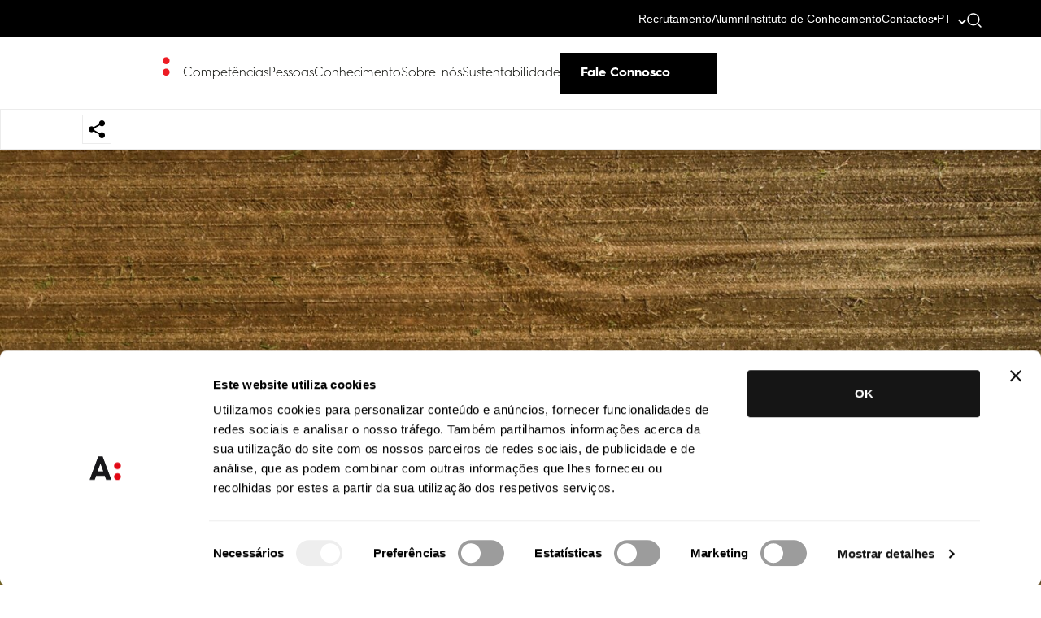

--- FILE ---
content_type: text/html; charset=UTF-8
request_url: https://abreuadvogados.com/noticias/abreu/o-seminario-agua-e-agricultura-o-que-fazer-em-cenarios-de-escassez-na-agroglobal/
body_size: 25483
content:
<!doctype html>
<html dir="ltr" lang="pt-pt" prefix="og: https://ogp.me/ns#">

<head>
	<meta charset="UTF-8" />
<script type="text/javascript">
/* <![CDATA[ */
 var gform;gform||(document.addEventListener("gform_main_scripts_loaded",function(){gform.scriptsLoaded=!0}),window.addEventListener("DOMContentLoaded",function(){gform.domLoaded=!0}),gform={domLoaded:!1,scriptsLoaded:!1,initializeOnLoaded:function(o){gform.domLoaded&&gform.scriptsLoaded?o():!gform.domLoaded&&gform.scriptsLoaded?window.addEventListener("DOMContentLoaded",o):document.addEventListener("gform_main_scripts_loaded",o)},hooks:{action:{},filter:{}},addAction:function(o,n,r,t){gform.addHook("action",o,n,r,t)},addFilter:function(o,n,r,t){gform.addHook("filter",o,n,r,t)},doAction:function(o){gform.doHook("action",o,arguments)},applyFilters:function(o){return gform.doHook("filter",o,arguments)},removeAction:function(o,n){gform.removeHook("action",o,n)},removeFilter:function(o,n,r){gform.removeHook("filter",o,n,r)},addHook:function(o,n,r,t,i){null==gform.hooks[o][n]&&(gform.hooks[o][n]=[]);var e=gform.hooks[o][n];null==i&&(i=n+"_"+e.length),gform.hooks[o][n].push({tag:i,callable:r,priority:t=null==t?10:t})},doHook:function(n,o,r){var t;if(r=Array.prototype.slice.call(r,1),null!=gform.hooks[n][o]&&((o=gform.hooks[n][o]).sort(function(o,n){return o.priority-n.priority}),o.forEach(function(o){"function"!=typeof(t=o.callable)&&(t=window[t]),"action"==n?t.apply(null,r):r[0]=t.apply(null,r)})),"filter"==n)return r[0]},removeHook:function(o,n,t,i){var r;null!=gform.hooks[o][n]&&(r=(r=gform.hooks[o][n]).filter(function(o,n,r){return!!(null!=i&&i!=o.tag||null!=t&&t!=o.priority)}),gform.hooks[o][n]=r)}}); 
/* ]]> */
</script>

	<meta name="viewport" content="width=device-width, initial-scale=1">
	
	<!-- Resource hints para otimizar performance -->
	<link rel="preconnect" href="https://fonts.googleapis.com">
	<link rel="preconnect" href="https://fonts.gstatic.com" crossorigin>
	<link rel="preconnect" href="https://cdnjs.cloudflare.com">
	<link rel="dns-prefetch" href="https://www.googletagmanager.com">
	<link rel="dns-prefetch" href="https://challenges.cloudflare.com">
	
	<!-- Google Fonts otimizado -->
	<link href="https://fonts.googleapis.com/css2?family=Roboto:wght@300;400;500;700&display=swap" rel="stylesheet" media="print" onload="this.media='all'">
	<noscript><link href="https://fonts.googleapis.com/css2?family=Roboto:wght@300;400;500;700&display=swap" rel="stylesheet"></noscript>
	
	<script type="text/javascript" data-cookieconsent="ignore">
	window.dataLayer = window.dataLayer || [];

	function gtag() {
		dataLayer.push(arguments);
	}

	gtag("consent", "default", {
		ad_personalization: "denied",
		ad_storage: "denied",
		ad_user_data: "denied",
		analytics_storage: "denied",
		functionality_storage: "denied",
		personalization_storage: "denied",
		security_storage: "granted",
		wait_for_update: 500,
	});
	gtag("set", "ads_data_redaction", true);
	</script>
<script type="text/javascript"
		id="Cookiebot"
		src="https://consent.cookiebot.com/uc.js"
		data-implementation="wp"
		data-cbid="5159118c-5077-4905-b0dc-79eeeec58ca4"
						data-culture="PT"
				data-blockingmode="auto"
	></script>
<title>O seminário “Água e agricultura. O que fazer em cenários de escassez?” na Agroglobal</title>

		<!-- All in One SEO 4.9.2 - aioseo.com -->
	<meta name="robots" content="max-image-preview:large" />
	<meta name="author" content="MKTACD"/>
	<link rel="canonical" href="https://abreuadvogados.com/noticias/abreu/o-seminario-agua-e-agricultura-o-que-fazer-em-cenarios-de-escassez-na-agroglobal/" />
	<meta name="generator" content="All in One SEO (AIOSEO) 4.9.2" />
		<meta property="og:locale" content="pt_PT" />
		<meta property="og:site_name" content="Abreu Advogados – We are the law firm that puts the future into progress, breaking down barriers and encouraging dialogues." />
		<meta property="og:type" content="article" />
		<meta property="og:title" content="O seminário “Água e agricultura. O que fazer em cenários de escassez?” na Agroglobal" />
		<meta property="og:url" content="https://abreuadvogados.com/noticias/abreu/o-seminario-agua-e-agricultura-o-que-fazer-em-cenarios-de-escassez-na-agroglobal/" />
		<meta property="article:published_time" content="2023-09-14T14:10:36+00:00" />
		<meta property="article:modified_time" content="2023-09-14T15:16:31+00:00" />
		<meta property="article:author" content="Monday" />
		<meta name="twitter:card" content="summary" />
		<meta name="twitter:title" content="O seminário “Água e agricultura. O que fazer em cenários de escassez?” na Agroglobal" />
		<script type="application/ld+json" class="aioseo-schema">
			{"@context":"https:\/\/schema.org","@graph":[{"@type":"BlogPosting","@id":"https:\/\/abreuadvogados.com\/noticias\/abreu\/o-seminario-agua-e-agricultura-o-que-fazer-em-cenarios-de-escassez-na-agroglobal\/#blogposting","name":"O semin\u00e1rio \u201c\u00c1gua e agricultura. O que fazer em cen\u00e1rios de escassez?\u201d na Agroglobal","headline":"O semin\u00e1rio &#8220;\u00c1gua e agricultura. O que fazer em cen\u00e1rios de escassez?&#8221; na Agroglobal","author":{"@id":"https:\/\/abreuadvogados.com\/author\/mktacd\/#author"},"publisher":{"@id":"https:\/\/abreuadvogados.com\/#organization"},"image":{"@type":"ImageObject","url":"https:\/\/abreuadvogados.com\/wp-content\/uploads\/2022\/06\/Atualizacoes-Agroalimentar-16-31-Maio.jpg","width":1920,"height":1438},"datePublished":"2023-09-14T14:10:36+00:00","dateModified":"2023-09-14T15:16:31+00:00","inLanguage":"pt-PT","mainEntityOfPage":{"@id":"https:\/\/abreuadvogados.com\/noticias\/abreu\/o-seminario-agua-e-agricultura-o-que-fazer-em-cenarios-de-escassez-na-agroglobal\/#webpage"},"isPartOf":{"@id":"https:\/\/abreuadvogados.com\/noticias\/abreu\/o-seminario-agua-e-agricultura-o-que-fazer-em-cenarios-de-escassez-na-agroglobal\/#webpage"},"articleSection":"Abreu, Opcional"},{"@type":"BreadcrumbList","@id":"https:\/\/abreuadvogados.com\/noticias\/abreu\/o-seminario-agua-e-agricultura-o-que-fazer-em-cenarios-de-escassez-na-agroglobal\/#breadcrumblist","itemListElement":[{"@type":"ListItem","@id":"https:\/\/abreuadvogados.com#listItem","position":1,"name":"In\u00edcio","item":"https:\/\/abreuadvogados.com","nextItem":{"@type":"ListItem","@id":"https:\/\/abreuadvogados.com\/category\/abreu\/#listItem","name":"Abreu"}},{"@type":"ListItem","@id":"https:\/\/abreuadvogados.com\/category\/abreu\/#listItem","position":2,"name":"Abreu","item":"https:\/\/abreuadvogados.com\/category\/abreu\/","nextItem":{"@type":"ListItem","@id":"https:\/\/abreuadvogados.com\/noticias\/abreu\/o-seminario-agua-e-agricultura-o-que-fazer-em-cenarios-de-escassez-na-agroglobal\/#listItem","name":"O semin\u00e1rio &#8220;\u00c1gua e agricultura. O que fazer em cen\u00e1rios de escassez?&#8221; na Agroglobal"},"previousItem":{"@type":"ListItem","@id":"https:\/\/abreuadvogados.com#listItem","name":"In\u00edcio"}},{"@type":"ListItem","@id":"https:\/\/abreuadvogados.com\/noticias\/abreu\/o-seminario-agua-e-agricultura-o-que-fazer-em-cenarios-de-escassez-na-agroglobal\/#listItem","position":3,"name":"O semin\u00e1rio &#8220;\u00c1gua e agricultura. O que fazer em cen\u00e1rios de escassez?&#8221; na Agroglobal","previousItem":{"@type":"ListItem","@id":"https:\/\/abreuadvogados.com\/category\/abreu\/#listItem","name":"Abreu"}}]},{"@type":"Organization","@id":"https:\/\/abreuadvogados.com\/#organization","name":"Abreu Advogados","description":"We are the law firm that puts the future into progress, breaking down barriers and encouraging dialogues.","url":"https:\/\/abreuadvogados.com\/","logo":{"@type":"ImageObject","url":"https:\/\/abreuadvogados.com\/wp-content\/uploads\/2022\/08\/Abreu-Advogados-Logo-Square-01.png","@id":"https:\/\/abreuadvogados.com\/noticias\/abreu\/o-seminario-agua-e-agricultura-o-que-fazer-em-cenarios-de-escassez-na-agroglobal\/#organizationLogo","width":1241,"height":1242},"image":{"@id":"https:\/\/abreuadvogados.com\/noticias\/abreu\/o-seminario-agua-e-agricultura-o-que-fazer-em-cenarios-de-escassez-na-agroglobal\/#organizationLogo"}},{"@type":"Person","@id":"https:\/\/abreuadvogados.com\/author\/mktacd\/#author","url":"https:\/\/abreuadvogados.com\/author\/mktacd\/","name":"MKTACD","image":{"@type":"ImageObject","@id":"https:\/\/abreuadvogados.com\/noticias\/abreu\/o-seminario-agua-e-agricultura-o-que-fazer-em-cenarios-de-escassez-na-agroglobal\/#authorImage","url":"https:\/\/secure.gravatar.com\/avatar\/34276dcddbd70598e0afedbf271f5e0d3ceae999344e9fce92201508495d218a?s=96&d=mm&r=g","width":96,"height":96,"caption":"MKTACD"},"sameAs":["Monday"]},{"@type":"WebPage","@id":"https:\/\/abreuadvogados.com\/noticias\/abreu\/o-seminario-agua-e-agricultura-o-que-fazer-em-cenarios-de-escassez-na-agroglobal\/#webpage","url":"https:\/\/abreuadvogados.com\/noticias\/abreu\/o-seminario-agua-e-agricultura-o-que-fazer-em-cenarios-de-escassez-na-agroglobal\/","name":"O semin\u00e1rio \u201c\u00c1gua e agricultura. O que fazer em cen\u00e1rios de escassez?\u201d na Agroglobal","inLanguage":"pt-PT","isPartOf":{"@id":"https:\/\/abreuadvogados.com\/#website"},"breadcrumb":{"@id":"https:\/\/abreuadvogados.com\/noticias\/abreu\/o-seminario-agua-e-agricultura-o-que-fazer-em-cenarios-de-escassez-na-agroglobal\/#breadcrumblist"},"author":{"@id":"https:\/\/abreuadvogados.com\/author\/mktacd\/#author"},"creator":{"@id":"https:\/\/abreuadvogados.com\/author\/mktacd\/#author"},"image":{"@type":"ImageObject","url":"https:\/\/abreuadvogados.com\/wp-content\/uploads\/2022\/06\/Atualizacoes-Agroalimentar-16-31-Maio.jpg","@id":"https:\/\/abreuadvogados.com\/noticias\/abreu\/o-seminario-agua-e-agricultura-o-que-fazer-em-cenarios-de-escassez-na-agroglobal\/#mainImage","width":1920,"height":1438},"primaryImageOfPage":{"@id":"https:\/\/abreuadvogados.com\/noticias\/abreu\/o-seminario-agua-e-agricultura-o-que-fazer-em-cenarios-de-escassez-na-agroglobal\/#mainImage"},"datePublished":"2023-09-14T14:10:36+00:00","dateModified":"2023-09-14T15:16:31+00:00"},{"@type":"WebSite","@id":"https:\/\/abreuadvogados.com\/#website","url":"https:\/\/abreuadvogados.com\/","name":"Abreu Advogados","description":"We are the law firm that puts the future into progress, breaking down barriers and encouraging dialogues.","inLanguage":"pt-PT","publisher":{"@id":"https:\/\/abreuadvogados.com\/#organization"}}]}
		</script>
		<!-- All in One SEO -->

<link rel="alternate" hreflang="pt-pt" href="https://abreuadvogados.com/noticias/abreu/o-seminario-agua-e-agricultura-o-que-fazer-em-cenarios-de-escassez-na-agroglobal/" />
<link rel="alternate" hreflang="x-default" href="https://abreuadvogados.com/noticias/abreu/o-seminario-agua-e-agricultura-o-que-fazer-em-cenarios-de-escassez-na-agroglobal/" />
<link rel='dns-prefetch' href='//static.addtoany.com' />
<link rel='dns-prefetch' href='//cdnjs.cloudflare.com' />
<link rel="alternate" title="oEmbed (JSON)" type="application/json+oembed" href="https://abreuadvogados.com/wp-json/oembed/1.0/embed?url=https%3A%2F%2Fabreuadvogados.com%2Fnoticias%2Fabreu%2Fo-seminario-agua-e-agricultura-o-que-fazer-em-cenarios-de-escassez-na-agroglobal%2F" />
<link rel="alternate" title="oEmbed (XML)" type="text/xml+oembed" href="https://abreuadvogados.com/wp-json/oembed/1.0/embed?url=https%3A%2F%2Fabreuadvogados.com%2Fnoticias%2Fabreu%2Fo-seminario-agua-e-agricultura-o-que-fazer-em-cenarios-de-escassez-na-agroglobal%2F&#038;format=xml" />
<style id='wp-img-auto-sizes-contain-inline-css' type='text/css'>
img:is([sizes=auto i],[sizes^="auto," i]){contain-intrinsic-size:3000px 1500px}
/*# sourceURL=wp-img-auto-sizes-contain-inline-css */
</style>
<style id='wp-emoji-styles-inline-css' type='text/css'>

	img.wp-smiley, img.emoji {
		display: inline !important;
		border: none !important;
		box-shadow: none !important;
		height: 1em !important;
		width: 1em !important;
		margin: 0 0.07em !important;
		vertical-align: -0.1em !important;
		background: none !important;
		padding: 0 !important;
	}
/*# sourceURL=wp-emoji-styles-inline-css */
</style>
<link rel='stylesheet' id='wp-block-library-css' href='https://abreuadvogados.com/wp-includes/css/dist/block-library/style.min.css?ver=84609f5edc8cad6e2b80789b424395e8' type='text/css' media='all' />
<style id='global-styles-inline-css' type='text/css'>
:root{--wp--preset--aspect-ratio--square: 1;--wp--preset--aspect-ratio--4-3: 4/3;--wp--preset--aspect-ratio--3-4: 3/4;--wp--preset--aspect-ratio--3-2: 3/2;--wp--preset--aspect-ratio--2-3: 2/3;--wp--preset--aspect-ratio--16-9: 16/9;--wp--preset--aspect-ratio--9-16: 9/16;--wp--preset--color--black: #000000;--wp--preset--color--cyan-bluish-gray: #abb8c3;--wp--preset--color--white: #ffffff;--wp--preset--color--pale-pink: #f78da7;--wp--preset--color--vivid-red: #cf2e2e;--wp--preset--color--luminous-vivid-orange: #ff6900;--wp--preset--color--luminous-vivid-amber: #fcb900;--wp--preset--color--light-green-cyan: #7bdcb5;--wp--preset--color--vivid-green-cyan: #00d084;--wp--preset--color--pale-cyan-blue: #8ed1fc;--wp--preset--color--vivid-cyan-blue: #0693e3;--wp--preset--color--vivid-purple: #9b51e0;--wp--preset--gradient--vivid-cyan-blue-to-vivid-purple: linear-gradient(135deg,rgb(6,147,227) 0%,rgb(155,81,224) 100%);--wp--preset--gradient--light-green-cyan-to-vivid-green-cyan: linear-gradient(135deg,rgb(122,220,180) 0%,rgb(0,208,130) 100%);--wp--preset--gradient--luminous-vivid-amber-to-luminous-vivid-orange: linear-gradient(135deg,rgb(252,185,0) 0%,rgb(255,105,0) 100%);--wp--preset--gradient--luminous-vivid-orange-to-vivid-red: linear-gradient(135deg,rgb(255,105,0) 0%,rgb(207,46,46) 100%);--wp--preset--gradient--very-light-gray-to-cyan-bluish-gray: linear-gradient(135deg,rgb(238,238,238) 0%,rgb(169,184,195) 100%);--wp--preset--gradient--cool-to-warm-spectrum: linear-gradient(135deg,rgb(74,234,220) 0%,rgb(151,120,209) 20%,rgb(207,42,186) 40%,rgb(238,44,130) 60%,rgb(251,105,98) 80%,rgb(254,248,76) 100%);--wp--preset--gradient--blush-light-purple: linear-gradient(135deg,rgb(255,206,236) 0%,rgb(152,150,240) 100%);--wp--preset--gradient--blush-bordeaux: linear-gradient(135deg,rgb(254,205,165) 0%,rgb(254,45,45) 50%,rgb(107,0,62) 100%);--wp--preset--gradient--luminous-dusk: linear-gradient(135deg,rgb(255,203,112) 0%,rgb(199,81,192) 50%,rgb(65,88,208) 100%);--wp--preset--gradient--pale-ocean: linear-gradient(135deg,rgb(255,245,203) 0%,rgb(182,227,212) 50%,rgb(51,167,181) 100%);--wp--preset--gradient--electric-grass: linear-gradient(135deg,rgb(202,248,128) 0%,rgb(113,206,126) 100%);--wp--preset--gradient--midnight: linear-gradient(135deg,rgb(2,3,129) 0%,rgb(40,116,252) 100%);--wp--preset--font-size--small: 13px;--wp--preset--font-size--medium: 20px;--wp--preset--font-size--large: 36px;--wp--preset--font-size--x-large: 42px;--wp--preset--spacing--20: 0.44rem;--wp--preset--spacing--30: 0.67rem;--wp--preset--spacing--40: 1rem;--wp--preset--spacing--50: 1.5rem;--wp--preset--spacing--60: 2.25rem;--wp--preset--spacing--70: 3.38rem;--wp--preset--spacing--80: 5.06rem;--wp--preset--shadow--natural: 6px 6px 9px rgba(0, 0, 0, 0.2);--wp--preset--shadow--deep: 12px 12px 50px rgba(0, 0, 0, 0.4);--wp--preset--shadow--sharp: 6px 6px 0px rgba(0, 0, 0, 0.2);--wp--preset--shadow--outlined: 6px 6px 0px -3px rgb(255, 255, 255), 6px 6px rgb(0, 0, 0);--wp--preset--shadow--crisp: 6px 6px 0px rgb(0, 0, 0);}:where(.is-layout-flex){gap: 0.5em;}:where(.is-layout-grid){gap: 0.5em;}body .is-layout-flex{display: flex;}.is-layout-flex{flex-wrap: wrap;align-items: center;}.is-layout-flex > :is(*, div){margin: 0;}body .is-layout-grid{display: grid;}.is-layout-grid > :is(*, div){margin: 0;}:where(.wp-block-columns.is-layout-flex){gap: 2em;}:where(.wp-block-columns.is-layout-grid){gap: 2em;}:where(.wp-block-post-template.is-layout-flex){gap: 1.25em;}:where(.wp-block-post-template.is-layout-grid){gap: 1.25em;}.has-black-color{color: var(--wp--preset--color--black) !important;}.has-cyan-bluish-gray-color{color: var(--wp--preset--color--cyan-bluish-gray) !important;}.has-white-color{color: var(--wp--preset--color--white) !important;}.has-pale-pink-color{color: var(--wp--preset--color--pale-pink) !important;}.has-vivid-red-color{color: var(--wp--preset--color--vivid-red) !important;}.has-luminous-vivid-orange-color{color: var(--wp--preset--color--luminous-vivid-orange) !important;}.has-luminous-vivid-amber-color{color: var(--wp--preset--color--luminous-vivid-amber) !important;}.has-light-green-cyan-color{color: var(--wp--preset--color--light-green-cyan) !important;}.has-vivid-green-cyan-color{color: var(--wp--preset--color--vivid-green-cyan) !important;}.has-pale-cyan-blue-color{color: var(--wp--preset--color--pale-cyan-blue) !important;}.has-vivid-cyan-blue-color{color: var(--wp--preset--color--vivid-cyan-blue) !important;}.has-vivid-purple-color{color: var(--wp--preset--color--vivid-purple) !important;}.has-black-background-color{background-color: var(--wp--preset--color--black) !important;}.has-cyan-bluish-gray-background-color{background-color: var(--wp--preset--color--cyan-bluish-gray) !important;}.has-white-background-color{background-color: var(--wp--preset--color--white) !important;}.has-pale-pink-background-color{background-color: var(--wp--preset--color--pale-pink) !important;}.has-vivid-red-background-color{background-color: var(--wp--preset--color--vivid-red) !important;}.has-luminous-vivid-orange-background-color{background-color: var(--wp--preset--color--luminous-vivid-orange) !important;}.has-luminous-vivid-amber-background-color{background-color: var(--wp--preset--color--luminous-vivid-amber) !important;}.has-light-green-cyan-background-color{background-color: var(--wp--preset--color--light-green-cyan) !important;}.has-vivid-green-cyan-background-color{background-color: var(--wp--preset--color--vivid-green-cyan) !important;}.has-pale-cyan-blue-background-color{background-color: var(--wp--preset--color--pale-cyan-blue) !important;}.has-vivid-cyan-blue-background-color{background-color: var(--wp--preset--color--vivid-cyan-blue) !important;}.has-vivid-purple-background-color{background-color: var(--wp--preset--color--vivid-purple) !important;}.has-black-border-color{border-color: var(--wp--preset--color--black) !important;}.has-cyan-bluish-gray-border-color{border-color: var(--wp--preset--color--cyan-bluish-gray) !important;}.has-white-border-color{border-color: var(--wp--preset--color--white) !important;}.has-pale-pink-border-color{border-color: var(--wp--preset--color--pale-pink) !important;}.has-vivid-red-border-color{border-color: var(--wp--preset--color--vivid-red) !important;}.has-luminous-vivid-orange-border-color{border-color: var(--wp--preset--color--luminous-vivid-orange) !important;}.has-luminous-vivid-amber-border-color{border-color: var(--wp--preset--color--luminous-vivid-amber) !important;}.has-light-green-cyan-border-color{border-color: var(--wp--preset--color--light-green-cyan) !important;}.has-vivid-green-cyan-border-color{border-color: var(--wp--preset--color--vivid-green-cyan) !important;}.has-pale-cyan-blue-border-color{border-color: var(--wp--preset--color--pale-cyan-blue) !important;}.has-vivid-cyan-blue-border-color{border-color: var(--wp--preset--color--vivid-cyan-blue) !important;}.has-vivid-purple-border-color{border-color: var(--wp--preset--color--vivid-purple) !important;}.has-vivid-cyan-blue-to-vivid-purple-gradient-background{background: var(--wp--preset--gradient--vivid-cyan-blue-to-vivid-purple) !important;}.has-light-green-cyan-to-vivid-green-cyan-gradient-background{background: var(--wp--preset--gradient--light-green-cyan-to-vivid-green-cyan) !important;}.has-luminous-vivid-amber-to-luminous-vivid-orange-gradient-background{background: var(--wp--preset--gradient--luminous-vivid-amber-to-luminous-vivid-orange) !important;}.has-luminous-vivid-orange-to-vivid-red-gradient-background{background: var(--wp--preset--gradient--luminous-vivid-orange-to-vivid-red) !important;}.has-very-light-gray-to-cyan-bluish-gray-gradient-background{background: var(--wp--preset--gradient--very-light-gray-to-cyan-bluish-gray) !important;}.has-cool-to-warm-spectrum-gradient-background{background: var(--wp--preset--gradient--cool-to-warm-spectrum) !important;}.has-blush-light-purple-gradient-background{background: var(--wp--preset--gradient--blush-light-purple) !important;}.has-blush-bordeaux-gradient-background{background: var(--wp--preset--gradient--blush-bordeaux) !important;}.has-luminous-dusk-gradient-background{background: var(--wp--preset--gradient--luminous-dusk) !important;}.has-pale-ocean-gradient-background{background: var(--wp--preset--gradient--pale-ocean) !important;}.has-electric-grass-gradient-background{background: var(--wp--preset--gradient--electric-grass) !important;}.has-midnight-gradient-background{background: var(--wp--preset--gradient--midnight) !important;}.has-small-font-size{font-size: var(--wp--preset--font-size--small) !important;}.has-medium-font-size{font-size: var(--wp--preset--font-size--medium) !important;}.has-large-font-size{font-size: var(--wp--preset--font-size--large) !important;}.has-x-large-font-size{font-size: var(--wp--preset--font-size--x-large) !important;}
/*# sourceURL=global-styles-inline-css */
</style>

<style id='classic-theme-styles-inline-css' type='text/css'>
/*! This file is auto-generated */
.wp-block-button__link{color:#fff;background-color:#32373c;border-radius:9999px;box-shadow:none;text-decoration:none;padding:calc(.667em + 2px) calc(1.333em + 2px);font-size:1.125em}.wp-block-file__button{background:#32373c;color:#fff;text-decoration:none}
/*# sourceURL=/wp-includes/css/classic-themes.min.css */
</style>
<link rel='stylesheet' id='addtoany-css' href='https://abreuadvogados.com/wp-content/plugins/add-to-any/addtoany.min.css?ver=1.16' type='text/css' media='all' />
<link rel='stylesheet' id='bootstrap-style-css' href='https://abreuadvogados.com/wp-content/themes/abreu/assets/css/bootstrap.min.css?ver=5.0' type='text/css' media='all' />
<link rel='stylesheet' id='nanoscroller-style-css' href='https://abreuadvogados.com/wp-content/themes/abreu/assets/css/nanoscroller.css?ver=5.0' type='text/css' media='all' />
<link rel='stylesheet' id='slick-style-css' href='https://abreuadvogados.com/wp-content/themes/abreu/assets/css/slick.css?ver=5.0' type='text/css' media='all' />
<link rel='stylesheet' id='mapsvg-css' href='https://abreuadvogados.com/wp-content/themes/abreu/assets/css/mapsvg.css?ver=5.0' type='text/css' media='all' />
<link rel='stylesheet' id='child-style-css' href='https://abreuadvogados.com/wp-content/themes/abreu/style.css?ver=5.0' type='text/css' media='all' />
<link rel='stylesheet' id='css-variables-css' href='https://abreuadvogados.com/wp-content/themes/abreu/assets/css/variables.css?ver=1.0' type='text/css' media='all' />
<link rel='stylesheet' id='custom-style-css' href='https://abreuadvogados.com/wp-content/themes/abreu/assets/css/style30.css?ver=1768870902' type='text/css' media='all' />
<link rel='stylesheet' id='dropwon-section-css' href='https://abreuadvogados.com/wp-content/themes/abreu/assets/css/dropdown-section.css?ver=1768870902' type='text/css' media='all' />
<link rel='stylesheet' id='lg-custom-css' href='https://abreuadvogados.com/wp-content/themes/abreu/assets/css/lightgallery.css?ver=1768870902' type='text/css' media='all' />
<link rel='stylesheet' id='footer-style-css' href='https://abreuadvogados.com/wp-content/themes/abreu/assets/css/footer.css?ver=1768870902' type='text/css' media='all' />
<link rel='stylesheet' id='big-numbers-style-css' href='https://abreuadvogados.com/wp-content/themes/abreu/inc/blocks/big_numbers/style.css?ver=1768870902' type='text/css' media='all' />
<link rel='stylesheet' id='competencies-style-css' href='https://abreuadvogados.com/wp-content/themes/abreu/inc/blocks/competencies/style.css?ver=1768870902' type='text/css' media='all' />
<link rel='stylesheet' id='competencies-dropdown-style-css' href='https://abreuadvogados.com/wp-content/themes/abreu/inc/blocks/competencies/variants/dropdown.css?ver=1768870902' type='text/css' media='all' />
<link rel='stylesheet' id='competencies-ordered-list-style-css' href='https://abreuadvogados.com/wp-content/themes/abreu/inc/blocks/competencies/variants/ordered_list.css?ver=1768870902' type='text/css' media='all' />
<link rel='stylesheet' id='competencies-slide-style-css' href='https://abreuadvogados.com/wp-content/themes/abreu/inc/blocks/competencies/variants/slide.css?ver=1768870902' type='text/css' media='all' />
<link rel='stylesheet' id='competencies-unordered-list-style-css' href='https://abreuadvogados.com/wp-content/themes/abreu/inc/blocks/competencies/variants/unordered_list.css?ver=1768870902' type='text/css' media='all' />
<link rel='stylesheet' id='content-with-image-style-css' href='https://abreuadvogados.com/wp-content/themes/abreu/inc/blocks/content_with_image/style.css?ver=1768870902' type='text/css' media='all' />
<link rel='stylesheet' id='events-calendar-style-css' href='https://abreuadvogados.com/wp-content/themes/abreu/inc/blocks/events_calendar/style.css?ver=1768870902' type='text/css' media='all' />
<link rel='stylesheet' id='highlights-style-css' href='https://abreuadvogados.com/wp-content/themes/abreu/inc/blocks/highlights/style.css?ver=1768870902' type='text/css' media='all' />
<link rel='stylesheet' id='infinite-scroll-block-style-css' href='https://abreuadvogados.com/wp-content/themes/abreu/inc/blocks/infinite_scroll_block/style.css?ver=1768870902' type='text/css' media='all' />
<link rel='stylesheet' id='main-slider-style-css' href='https://abreuadvogados.com/wp-content/themes/abreu/inc/blocks/main_slider/style.css?ver=1768870902' type='text/css' media='all' />
<link rel='stylesheet' id='parallax-image-style-css' href='https://abreuadvogados.com/wp-content/themes/abreu/inc/blocks/parallax_image/style.css?ver=1768870902' type='text/css' media='all' />
<link rel='stylesheet' id='pessoas-style-css' href='https://abreuadvogados.com/wp-content/themes/abreu/inc/blocks/pessoas/style.css?ver=1768870902' type='text/css' media='all' />
<link rel='stylesheet' id='simple-calendar-css' href='https://abreuadvogados.com/wp-content/themes/abreu/assets/css/simple-calendar2.css?ver=5.0' type='text/css' media='all' />
<link rel='stylesheet' id='responsive-style-css' href='https://abreuadvogados.com/wp-content/themes/abreu/assets/css/responsive.css?ver=1768870902' type='text/css' media='all' />
<link rel='stylesheet' id='siganos-form-style-css' href='https://abreuadvogados.com/wp-content/themes/abreu/assets/css/siganos-form.css?ver=1.0.0' type='text/css' media='all' />
<script type="text/javascript" id="wpml-cookie-js-extra">
/* <![CDATA[ */
var wpml_cookies = {"wp-wpml_current_language":{"value":"pt-pt","expires":1,"path":"/"}};
var wpml_cookies = {"wp-wpml_current_language":{"value":"pt-pt","expires":1,"path":"/"}};
//# sourceURL=wpml-cookie-js-extra
/* ]]> */
</script>
<script type="text/javascript" src="https://abreuadvogados.com/wp-content/plugins/sitepress-multilingual-cms/res/js/cookies/language-cookie.js?ver=486900" id="wpml-cookie-js" defer="defer" data-wp-strategy="defer"></script>
<script type="text/javascript" id="addtoany-core-js-before">
/* <![CDATA[ */
window.a2a_config=window.a2a_config||{};a2a_config.callbacks=[];a2a_config.overlays=[];a2a_config.templates={};a2a_localize = {
	Share: "Share",
	Save: "Save",
	Subscribe: "Subscribe",
	Email: "Email",
	Bookmark: "Bookmark",
	ShowAll: "Show all",
	ShowLess: "Show less",
	FindServices: "Find service(s)",
	FindAnyServiceToAddTo: "Instantly find any service to add to",
	PoweredBy: "Powered by",
	ShareViaEmail: "Share via email",
	SubscribeViaEmail: "Subscribe via email",
	BookmarkInYourBrowser: "Bookmark in your browser",
	BookmarkInstructions: "Press Ctrl+D or \u2318+D to bookmark this page",
	AddToYourFavorites: "Add to your favorites",
	SendFromWebOrProgram: "Send from any email address or email program",
	EmailProgram: "Email program",
	More: "More&#8230;",
	ThanksForSharing: "Thanks for sharing!",
	ThanksForFollowing: "Thanks for following!"
};


//# sourceURL=addtoany-core-js-before
/* ]]> */
</script>
<script type="text/javascript" defer src="https://static.addtoany.com/menu/page.js" id="addtoany-core-js"></script>
<script type="text/javascript" src="https://abreuadvogados.com/wp-includes/js/jquery/jquery.min.js?ver=3.7.1" id="jquery-core-js"></script>
<script type="text/javascript" src="https://abreuadvogados.com/wp-includes/js/jquery/jquery-migrate.min.js?ver=3.4.1" id="jquery-migrate-js"></script>
<script type="text/javascript" defer src="https://abreuadvogados.com/wp-content/plugins/add-to-any/addtoany.min.js?ver=1.1" id="addtoany-jquery-js"></script>
<link rel="https://api.w.org/" href="https://abreuadvogados.com/wp-json/" /><link rel="alternate" title="JSON" type="application/json" href="https://abreuadvogados.com/wp-json/wp/v2/posts/63272" /><link rel="EditURI" type="application/rsd+xml" title="RSD" href="https://abreuadvogados.com/xmlrpc.php?rsd" />

<link rel='shortlink' href='https://abreuadvogados.com/?p=63272' />
		<script type="text/javascript">
				(function(c,l,a,r,i,t,y){
					c[a]=c[a]||function(){(c[a].q=c[a].q||[]).push(arguments)};t=l.createElement(r);t.async=1;
					t.src="https://www.clarity.ms/tag/"+i+"?ref=wordpress";y=l.getElementsByTagName(r)[0];y.parentNode.insertBefore(t,y);
				})(window, document, "clarity", "script", "u0tlz1hl75");
		</script>
		<meta name="generator" content="WPML ver:4.8.6 stt:61,1,4,3,27,41,2;" />
    <script>
        // Load non-critical CSS asynchronously
        function loadCSS(href) {
            var link = document.createElement('link');
            link.rel = 'stylesheet';
            link.href = href;
            link.media = 'print';
            link.onload = function() {
                this.media = 'all';
            };
            document.head.appendChild(link);
        }

        // Load non-critical CSS after the DOM is ready
        document.addEventListener('DOMContentLoaded', function() {
            loadCSS('https://abreuadvogados.com/wp-content/themes/abreu/assets/css/aos1.css');
            loadCSS('https://abreuadvogados.com/wp-content/themes/abreu/assets/css/owl.carousel.min.css');
            loadCSS('https://abreuadvogados.com/wp-content/themes/abreu/assets/fonts/font-awesome.min.css');
                            loadCSS('https://abreuadvogados.com/wp-content/themes/abreu/assets/css/jquery.mCustomScrollbar.css');
                    });
    </script>
<link rel="icon" href="https://abreuadvogados.com/wp-content/uploads/2021/03/cropped-favicon-32x32.png" sizes="32x32" />
<link rel="icon" href="https://abreuadvogados.com/wp-content/uploads/2021/03/cropped-favicon-192x192.png" sizes="192x192" />
<link rel="apple-touch-icon" href="https://abreuadvogados.com/wp-content/uploads/2021/03/cropped-favicon-180x180.png" />
<meta name="msapplication-TileImage" content="https://abreuadvogados.com/wp-content/uploads/2021/03/cropped-favicon-270x270.png" />
		<style type="text/css" id="wp-custom-css">
			/* Branding on the banner */
a#CybotCookiebotDialogPoweredbyCybot,
div#CybotCookiebotDialogPoweredByText {
  display: none;
}

/* Branding on the Privacy trigger */
#CookiebotWidget .CookiebotWidget-body .CookiebotWidget-main-logo {
    display: none !important;
}

#CookiebotWidget .CookiebotWidget-body .CookiebotWidget-main-logo
.customize-unpreviewable {
    display: none;
}

#CybotCookiebotDialog form input[type=checkbox][disabled]:checked+.CybotCookiebotDialogBodyLevelButtonSlider {
	background-color: #eeeeee !important;
}

#CybotCookiebotDialog form input[type=checkbox]:checked:not([disabled]) + .CybotCookiebotDialogBodyLevelButtonSlider {
    background-color: black !important;
}


#CybotCookiebotDialog form input[type=checkbox]:not([disabled]) + .CybotCookiebotDialogBodyLevelButtonSlider {
    background-color: #9c9c9c !important;
}		</style>
					<meta property="og:image" content="https://abreuadvogados.com/wp-content/uploads/2022/06/Atualizacoes-Agroalimentar-16-31-Maio.jpg" />
			<!-- Google Tag Manager -->
	<script>
		(function(w, d, s, l, i) {
			w[l] = w[l] || [];
			w[l].push({
				'gtm.start': new Date().getTime(),
				event: 'gtm.js'
			});
			var f = d.getElementsByTagName(s)[0],
				j = d.createElement(s),
				dl = l != 'dataLayer' ? '&l=' + l : '';
			j.async = true;
			j.src =
				'https://www.googletagmanager.com/gtm.js?id=' + i + dl;
			f.parentNode.insertBefore(j, f);
		})(window, document, 'script', 'dataLayer', 'GTM-KFKD7CTB');
	</script>
	<!-- End Google Tag Manager -->

	<script src="https://challenges.cloudflare.com/turnstile/v0/api.js" async defer></script>

<link rel='stylesheet' id='gforms_reset_css-css' href='https://abreuadvogados.com/wp-content/plugins/gravityforms/legacy/css/formreset.min.css?ver=2.7.3' type='text/css' media='all' />
<link rel='stylesheet' id='gforms_formsmain_css-css' href='https://abreuadvogados.com/wp-content/plugins/gravityforms/legacy/css/formsmain.min.css?ver=2.7.3' type='text/css' media='all' />
<link rel='stylesheet' id='gforms_ready_class_css-css' href='https://abreuadvogados.com/wp-content/plugins/gravityforms/legacy/css/readyclass.min.css?ver=2.7.3' type='text/css' media='all' />
<link rel='stylesheet' id='gforms_browsers_css-css' href='https://abreuadvogados.com/wp-content/plugins/gravityforms/legacy/css/browsers.min.css?ver=2.7.3' type='text/css' media='all' />
</head>

<body class="wp-singular post-template-default single single-post postid-63272 single-format-standard wp-theme-abreu">

	<!-- Google Tag Manager (noscript) -->
	<noscript><iframe src="https://www.googletagmanager.com/ns.html?id=GTM-KFKD7CTB" height="0" width="0" style="display:none;visibility:hidden"></iframe></noscript>
	<!-- End Google Tag Manager (noscript) -->


		<div class="show_loader"></div>
	<!--Main Header-->
	<header id="header" class="header-sticky">
		<div>
			<div class="container-fluid">
				<div class="top-bar">
					<div class="header-actions-wrapper default-container">
						<div>
							<ul id="menu-top-bar" class="menu"><li id="menu-item-73183" class="menu-item menu-item-type-post_type menu-item-object-page menu-item-73183"><a href="https://abreuadvogados.com/recrutamento/">Recrutamento</a></li>
<li id="menu-item-29760" class="menu-item menu-item-type-custom menu-item-object-custom menu-item-29760"><a href="https://alumni.abreuadvogados.com/">Alumni</a></li>
<li id="menu-item-29761" class="menu-item menu-item-type-post_type menu-item-object-page menu-item-29761"><a href="https://abreuadvogados.com/instituto-de-conhecimento/">Instituto de Conhecimento</a></li>
<li id="menu-item-16985" class="menu-item menu-item-type-post_type menu-item-object-page menu-item-16985"><a href="https://abreuadvogados.com/contactos/">Contactos</a></li>
</ul>						</div>

						<div class="top-bar-actions">
							<div class="top-bar-separator"></div>

															<ul class="choose_language mb-0 mr-3">
									<li><a href="#">
											PT<img width="10" height="8" src="https://abreuadvogados.com/wp-content/themes/abreu/assets/images/expand-more-24-px-copy-w.svg" 
											loading="lazy" decoding="async" alt="expand more" /></a>
										<ul>
																																																											<li class=""><a href="https://abreuadvogados.com/en/">EN</a></li>
																																																<li class=""><a href="https://abreuadvogados.com/es/">ES</a></li>
																																																<li class=""><a href="https://abreuadvogados.com/fr/">FR</a></li>
																																																<li class=""><a href="https://abreuadvogados.com/zh-hant/">CH</a></li>
																																																<li class=""><a href="https://abreuadvogados.com/de/">DE</a></li>
																																																<li class=""><a href="https://abreuadvogados.com/it/">IT</a></li>
																																	</ul>
									</li>
								</ul>
							
							<div class="position-relative d-inline-block">
								<button class="search d-inline-block" aria-label="Abrir pesquisa">
									<svg width="24" height="24" viewBox="0 0 24 24" fill="none" xmlns="http://www.w3.org/2000/svg">
<path d="M15.6877 15.6877C16.3235 15.052 16.8278 14.2972 17.1719 13.4666C17.516 12.6359 17.693 11.7456 17.693 10.8465C17.693 9.94743 17.516 9.05713 17.1719 8.22647C16.8278 7.39581 16.3235 6.64106 15.6877 6.0053C15.052 5.36954 14.2972 4.86523 13.4666 4.52116C12.6359 4.17709 11.7456 4 10.8465 4C9.94743 4 9.05713 4.17709 8.22647 4.52116C7.39581 4.86523 6.64106 5.36954 6.0053 6.0053C4.72133 7.28927 4 9.03071 4 10.8465C4 12.6623 4.72133 14.4038 6.0053 15.6877C7.28927 16.9717 9.03071 17.693 10.8465 17.693C12.6623 17.693 14.4038 16.9717 15.6877 15.6877ZM15.6877 15.6877L20 20" 
stroke="currentColor" stroke-width="1.5" stroke-linecap="round" stroke-linejoin="round"/>
</svg>
								</button>
								<div class="search-overlay"></div>
							</div>

						</div>
					</div>
				</div>
				<div class="header-menu-wrapper">
					<div class="h_searchResult">
						<div class="h_searchResult_content default-container">
							<div class="search_header">
								<img width="24" height="24" src="https://abreuadvogados.com/wp-content/themes/abreu/assets/images/search-24-px.svg" alt="search icon" loading="lazy" decoding="async">
								<div class="d-inline-block"><form role="search"  method="get" class="search-form" action="https://abreuadvogados.com/">
	<label for="search-form-1">Search&hellip;</label>
	<input type="search" placeholder="Pesquisar" id="search-form-1" class="search-field" value="" name="s" />
	<input type="submit" class="search-submit" value="" />
</form>
</div>
								<button class="search-close" type="button" aria-label="Fechar pesquisa"></button>
							</div>
						</div>
					</div>

					<div class="headermenucont align-items-center header-menu-content default-container ">
						
						<div class="ham_menubtn">
							<a href="#" class="hamburger" id="menu_icon" aria-label="Abrir menu de navegação">
								<div class="burger burger1"></div>
								<div class="burger burger2"></div>
								<div class="burger burger3"></div>
							</a>
						</div>

						<div class="header-menu-logo-wrapper">
							<div class="logo front_pg_logo d-inline-block" id="site_logo_sec">
								<!-- Logo estático para versão transparente -->
								<a href="https://abreuadvogados.com" id="site_logo_static" class="sitelogo-static" style="display: block;">
									<img class="logo-static" width="130" height="58" src="https://abreuadvogados.com/wp-content/uploads/2025/09/abreu-logo-1.svg" alt="Logo" loading="lazy" decoding="async">
								</a>
								<!-- Logo animado para versão scrolled -->
								<a href="https://abreuadvogados.com" id="site_logo" class="sitelogo" data-file="https://abreuadvogados.com/wp-content/themes/abreu/assets/images/logos/logo.json" style="display: none;"></a>
							</div>
						</div>

						<div class="header-menu-content-wrapper">
							<div class="header-menu-nav-wrapper">
								<ul id="menu-menu-principal" class="menu"><li id="menu-item-16978" class="menu-item menu-item-type-custom menu-item-object-custom menu-item-has-children menu-item-16978"><a href="#">Competências</a>
<ul class="sub-menu">
	<li id="menu-item-16980" class="menu-item menu-item-type-taxonomy menu-item-object-our_competencias_type menu-item-16980"><a href="https://abreuadvogados.com/competencias/areas-de-pratica/">Áreas de Prática</a></li>
	<li id="menu-item-16979" class="menu-item menu-item-type-taxonomy menu-item-object-our_competencias_type menu-item-16979"><a href="https://abreuadvogados.com/competencias/setores/">Setores</a></li>
	<li id="menu-item-16982" class="menu-item menu-item-type-taxonomy menu-item-object-our_competencias_type menu-item-16982"><a href="https://abreuadvogados.com/competencias/servicos/">Serviços</a></li>
	<li id="menu-item-18668" class="menu-item menu-item-type-taxonomy menu-item-object-our_competencias_type menu-item-18668"><a href="https://abreuadvogados.com/competencias/mercados/">Mercados</a></li>
</ul>
</li>
<li id="menu-item-16983" class="menu-item menu-item-type-custom menu-item-object-custom menu-item-16983"><a href="/pessoas/">Pessoas</a></li>
<li id="menu-item-16969" class="menu-item menu-item-type-custom menu-item-object-custom menu-item-has-children menu-item-16969"><a href="/conhecimento">Conhecimento</a>
<ul class="sub-menu">
	<li id="menu-item-57701" class="menu-item menu-item-type-post_type menu-item-object-page menu-item-57701"><a href="https://abreuadvogados.com/hot-topics/">Hot topics</a></li>
	<li id="menu-item-16970" class="menu-item menu-item-type-post_type menu-item-object-page menu-item-16970"><a href="https://abreuadvogados.com/noticias/">Notícias</a></li>
	<li id="menu-item-16971" class="menu-item menu-item-type-taxonomy menu-item-object-our_conhecimento_type menu-item-16971"><a href="https://abreuadvogados.com/conhecimento/eventos/">Eventos</a></li>
	<li id="menu-item-16974" class="menu-item menu-item-type-taxonomy menu-item-object-our_conhecimento_type menu-item-16974"><a href="https://abreuadvogados.com/conhecimento/publicacoes/">Publicações</a></li>
	<li id="menu-item-71608" class="menu-item menu-item-type-custom menu-item-object-custom menu-item-71608"><a href="https://abreuadvogados.com/conhecimento/abriefing/">A:Briefing</a></li>
	<li id="menu-item-25665" class="menu-item menu-item-type-custom menu-item-object-custom menu-item-25665"><a href="https://abreuadvogados.com/blogs/">Blogs</a></li>
	<li id="menu-item-29300" class="menu-item menu-item-type-custom menu-item-object-custom menu-item-29300"><a href="https://institutodeconhecimento.abreuadvogados.com/">Instituto de Conhecimento</a></li>
	<li id="menu-item-58514" class="menu-item menu-item-type-post_type menu-item-object-page menu-item-58514"><a href="https://abreuadvogados.com/premio-abreu-advogados/">Prémio Abreu Advogados</a></li>
</ul>
</li>
<li id="menu-item-29744" class="menu-item menu-item-type-custom menu-item-object-custom menu-item-has-children menu-item-29744"><a href="#">Sobre nós</a>
<ul class="sub-menu">
	<li id="menu-item-68911" class="menu-item menu-item-type-post_type menu-item-object-page menu-item-68911"><a href="https://abreuadvogados.com/porque-a-abreu/documentario/">Documentário</a></li>
	<li id="menu-item-29745" class="menu-item menu-item-type-post_type menu-item-object-page menu-item-29745"><a href="https://abreuadvogados.com/porque-a-abreu/quebramos-barreiras/">Quebramos Barreiras</a></li>
	<li id="menu-item-29746" class="menu-item menu-item-type-post_type menu-item-object-page menu-item-29746"><a href="https://abreuadvogados.com/porque-a-abreu/a-nossa-historia/">A Nossa História</a></li>
	<li id="menu-item-29747" class="menu-item menu-item-type-post_type menu-item-object-page menu-item-29747"><a href="https://abreuadvogados.com/porque-a-abreu/o-nosso-estilo/">O Nosso Estilo</a></li>
	<li id="menu-item-73055" class="menu-item menu-item-type-post_type menu-item-object-page menu-item-73055"><a href="https://abreuadvogados.com/porque-a-abreu/cobertura-nacional/">Cobertura Nacional</a></li>
	<li id="menu-item-29749" class="menu-item menu-item-type-post_type menu-item-object-page menu-item-29749"><a href="https://abreuadvogados.com/porque-a-abreu/internacional/">Internacional</a></li>
	<li id="menu-item-29750" class="menu-item menu-item-type-post_type menu-item-object-page menu-item-29750"><a href="https://abreuadvogados.com/porque-a-abreu/projeto-cultural/">Projeto Cultural</a></li>
</ul>
</li>
<li id="menu-item-32798" class="menu-item menu-item-type-custom menu-item-object-custom menu-item-has-children menu-item-32798"><a href="#">Sustentabilidade</a>
<ul class="sub-menu">
	<li id="menu-item-29752" class="menu-item menu-item-type-post_type menu-item-object-page menu-item-29752"><a href="https://abreuadvogados.com/sustentabilidade/o-nosso-adn/">Saiba mais sobre o nosso ADN</a></li>
	<li id="menu-item-82758" class="menu-item menu-item-type-post_type menu-item-object-page menu-item-82758"><a href="https://abreuadvogados.com/sustentabilidade/legal-up-o-nosso-plano-estrategico/">Legal Up – o nosso plano estratégico</a></li>
	<li id="menu-item-29753" class="menu-item menu-item-type-post_type menu-item-object-page menu-item-29753"><a href="https://abreuadvogados.com/sustentabilidade/environmental/">Environmental</a></li>
	<li id="menu-item-29754" class="menu-item menu-item-type-post_type menu-item-object-page menu-item-29754"><a href="https://abreuadvogados.com/sustentabilidade/social/">Social</a></li>
	<li id="menu-item-29755" class="menu-item menu-item-type-post_type menu-item-object-page menu-item-29755"><a href="https://abreuadvogados.com/sustentabilidade/governance/">Governance</a></li>
	<li id="menu-item-29756" class="menu-item menu-item-type-post_type menu-item-object-page menu-item-29756"><a href="https://abreuadvogados.com/sustentabilidade/organizacoes-que-integramos/">Organizações que integramos</a></li>
	<li id="menu-item-29757" class="menu-item menu-item-type-post_type menu-item-object-page menu-item-29757"><a href="https://abreuadvogados.com/sustentabilidade/o-nosso-impacto/">O nosso Impacto</a></li>
</ul>
</li>
</ul>							</div>
							<div class="header-menu-help-wrapper">
																	<a class="header-cta-button button-primary arrow-slide" href="javascript:;" data-toggle="modal" data-target="#fale_connosco_modal">
										<span class="button-text">Fale Connosco</span>
									</a>
															</div>
						</div>

						<!-- Ícone de pesquisa mobile - à direita -->
						<div class="header-menu-content-wrapper mobile-search">
							<div class="position-relative d-inline-block">
								<button class="search d-inline-block" aria-label="Abrir pesquisa">
									<svg width="24" height="24" viewBox="0 0 24 24" fill="none" xmlns="http://www.w3.org/2000/svg">
<path d="M15.6877 15.6877C16.3235 15.052 16.8278 14.2972 17.1719 13.4666C17.516 12.6359 17.693 11.7456 17.693 10.8465C17.693 9.94743 17.516 9.05713 17.1719 8.22647C16.8278 7.39581 16.3235 6.64106 15.6877 6.0053C15.052 5.36954 14.2972 4.86523 13.4666 4.52116C12.6359 4.17709 11.7456 4 10.8465 4C9.94743 4 9.05713 4.17709 8.22647 4.52116C7.39581 4.86523 6.64106 5.36954 6.0053 6.0053C4.72133 7.28927 4 9.03071 4 10.8465C4 12.6623 4.72133 14.4038 6.0053 15.6877C7.28927 16.9717 9.03071 17.693 10.8465 17.693C12.6623 17.693 14.4038 16.9717 15.6877 15.6877ZM15.6877 15.6877L20 20" 
stroke="currentColor" stroke-width="1.5" stroke-linecap="round" stroke-linejoin="round"/>
</svg>
								</button>
								<div class="search-overlay"></div>
								<div class="h_searchResult default-container">
									<div class="search_header">
										<img width="24" height="24" src="https://abreuadvogados.com/wp-content/themes/abreu/assets/images/search-24-px.svg" alt="search icon" loading="lazy" decoding="async">
										<div class="d-inline-block"><form role="search"  method="get" class="search-form" action="https://abreuadvogados.com/">
	<label for="search-form-2">Search&hellip;</label>
	<input type="search" placeholder="Pesquisar" id="search-form-2" class="search-field" value="" name="s" />
	<input type="submit" class="search-submit" value="" />
</form>
</div>
										<button class="search-close" type="button" aria-label="Fechar pesquisa"></button>
									</div>
								</div>
							</div>
						</div>
					</div>
				</div>
			</div>
											<div class="barra-partilha-header">
					<div class="container-fluid">
						<div class="partilhar">
							<div class="icon"></div>
							<div class="addtoany_shortcode"><div class="a2a_kit a2a_kit_size_32 addtoany_list" data-a2a-url="https://abreuadvogados.com/noticias/abreu/o-seminario-agua-e-agricultura-o-que-fazer-em-cenarios-de-escassez-na-agroglobal/" data-a2a-title="O seminário “Água e agricultura. O que fazer em cenários de escassez?” na Agroglobal"><a class="a2a_button_email" href="https://www.addtoany.com/add_to/email?linkurl=https%3A%2F%2Fabreuadvogados.com%2Fnoticias%2Fabreu%2Fo-seminario-agua-e-agricultura-o-que-fazer-em-cenarios-de-escassez-na-agroglobal%2F&amp;linkname=O%20semin%C3%A1rio%20%E2%80%9C%C3%81gua%20e%20agricultura.%20O%20que%20fazer%20em%20cen%C3%A1rios%20de%20escassez%3F%E2%80%9D%20na%20Agroglobal" title="Email" rel="nofollow noopener" target="_blank"></a><a class="a2a_button_facebook" href="https://www.addtoany.com/add_to/facebook?linkurl=https%3A%2F%2Fabreuadvogados.com%2Fnoticias%2Fabreu%2Fo-seminario-agua-e-agricultura-o-que-fazer-em-cenarios-de-escassez-na-agroglobal%2F&amp;linkname=O%20semin%C3%A1rio%20%E2%80%9C%C3%81gua%20e%20agricultura.%20O%20que%20fazer%20em%20cen%C3%A1rios%20de%20escassez%3F%E2%80%9D%20na%20Agroglobal" title="Facebook" rel="nofollow noopener" target="_blank"></a><a class="a2a_button_twitter" href="https://www.addtoany.com/add_to/twitter?linkurl=https%3A%2F%2Fabreuadvogados.com%2Fnoticias%2Fabreu%2Fo-seminario-agua-e-agricultura-o-que-fazer-em-cenarios-de-escassez-na-agroglobal%2F&amp;linkname=O%20semin%C3%A1rio%20%E2%80%9C%C3%81gua%20e%20agricultura.%20O%20que%20fazer%20em%20cen%C3%A1rios%20de%20escassez%3F%E2%80%9D%20na%20Agroglobal" title="Twitter" rel="nofollow noopener" target="_blank"></a><a class="a2a_button_linkedin" href="https://www.addtoany.com/add_to/linkedin?linkurl=https%3A%2F%2Fabreuadvogados.com%2Fnoticias%2Fabreu%2Fo-seminario-agua-e-agricultura-o-que-fazer-em-cenarios-de-escassez-na-agroglobal%2F&amp;linkname=O%20semin%C3%A1rio%20%E2%80%9C%C3%81gua%20e%20agricultura.%20O%20que%20fazer%20em%20cen%C3%A1rios%20de%20escassez%3F%E2%80%9D%20na%20Agroglobal" title="LinkedIn" rel="nofollow noopener" target="_blank"></a></div></div>						</div>
					</div>
				</div>
					</div>
	</header>
						<div class="main_wapper  espacomaior ">
					<!--Main Contain-->
    <section class="contain_wapper" id="contain_wapper">
        				<!-- Homepage Wrapper Start-->
				<div class="inner_wapper">
													<div class="banner_wapper">
									<div class="home-banner inner-banner notice-banner ">
										<div class="imagebox">
											<img src="https://abreuadvogados.com/wp-content/uploads/2022/06/Atualizacoes-Agroalimentar-16-31-Maio.jpg" srcset="https://abreuadvogados.com/wp-content/uploads/2022/06/Atualizacoes-Agroalimentar-16-31-Maio.jpg 2048w, https://abreuadvogados.com/wp-content/uploads/2022/06/Atualizacoes-Agroalimentar-16-31-Maio-1536x1150.jpg 1536w, https://abreuadvogados.com/wp-content/uploads/2022/06/Atualizacoes-Agroalimentar-16-31-Maio-300x225.jpg 750w, https://abreuadvogados.com/wp-content/uploads/2022/06/Atualizacoes-Agroalimentar-16-31-Maio-150x150.jpg 300w">
										</div>
									</div>
								</div>
															<div class="noticias_date">
								<div class="container">
									<div class="flxrow">
										<div class="noti_date">
											<p>14.09.2023</p>
																								<p>
														<strong>Setores</strong>:
																													<a href="https://abreuadvogados.com/competencias/setores/agroalimentar/">Agroalimentar</a>																												</p>
																										<p>
														<strong>Tipo</strong>:
																														<a href="https://abreuadvogados.com/category/abreu/">Abreu</a>																												</p>
																							</div>

										<div class="evento_action flxrow">
											<div class="icon icon-share">
												<i><img src="https://abreuadvogados.com/wp-content/themes/abreu/assets/images/icon-share.svg" alt=""></i>
												<div class="share flxrow">
													<div class="addthis_toolbox">
														<div class="custom_images">
															<div class="addtoany_shortcode"><div class="a2a_kit a2a_kit_size_32 addtoany_list" data-a2a-url="https://abreuadvogados.com/noticias/abreu/o-seminario-agua-e-agricultura-o-que-fazer-em-cenarios-de-escassez-na-agroglobal/" data-a2a-title="O seminário “Água e agricultura. O que fazer em cenários de escassez?” na Agroglobal"><a class="a2a_button_email" href="https://www.addtoany.com/add_to/email?linkurl=https%3A%2F%2Fabreuadvogados.com%2Fnoticias%2Fabreu%2Fo-seminario-agua-e-agricultura-o-que-fazer-em-cenarios-de-escassez-na-agroglobal%2F&amp;linkname=O%20semin%C3%A1rio%20%E2%80%9C%C3%81gua%20e%20agricultura.%20O%20que%20fazer%20em%20cen%C3%A1rios%20de%20escassez%3F%E2%80%9D%20na%20Agroglobal" title="Email" rel="nofollow noopener" target="_blank"></a><a class="a2a_button_facebook" href="https://www.addtoany.com/add_to/facebook?linkurl=https%3A%2F%2Fabreuadvogados.com%2Fnoticias%2Fabreu%2Fo-seminario-agua-e-agricultura-o-que-fazer-em-cenarios-de-escassez-na-agroglobal%2F&amp;linkname=O%20semin%C3%A1rio%20%E2%80%9C%C3%81gua%20e%20agricultura.%20O%20que%20fazer%20em%20cen%C3%A1rios%20de%20escassez%3F%E2%80%9D%20na%20Agroglobal" title="Facebook" rel="nofollow noopener" target="_blank"></a><a class="a2a_button_twitter" href="https://www.addtoany.com/add_to/twitter?linkurl=https%3A%2F%2Fabreuadvogados.com%2Fnoticias%2Fabreu%2Fo-seminario-agua-e-agricultura-o-que-fazer-em-cenarios-de-escassez-na-agroglobal%2F&amp;linkname=O%20semin%C3%A1rio%20%E2%80%9C%C3%81gua%20e%20agricultura.%20O%20que%20fazer%20em%20cen%C3%A1rios%20de%20escassez%3F%E2%80%9D%20na%20Agroglobal" title="Twitter" rel="nofollow noopener" target="_blank"></a><a class="a2a_button_linkedin" href="https://www.addtoany.com/add_to/linkedin?linkurl=https%3A%2F%2Fabreuadvogados.com%2Fnoticias%2Fabreu%2Fo-seminario-agua-e-agricultura-o-que-fazer-em-cenarios-de-escassez-na-agroglobal%2F&amp;linkname=O%20semin%C3%A1rio%20%E2%80%9C%C3%81gua%20e%20agricultura.%20O%20que%20fazer%20em%20cen%C3%A1rios%20de%20escassez%3F%E2%80%9D%20na%20Agroglobal" title="LinkedIn" rel="nofollow noopener" target="_blank"></a></div></div>														</div>
														<div class="atclear"></div>
													</div>
												</div>
											</div>
																					</div>

									</div>

								</div>
							</div>
							
														<div class="areaContent_sec">
										<div class="container">
											<div class="areaContent_row h_textcont">
												<h1>
													O seminário &#8220;Água e agricultura. O que fazer em cenários de escassez?&#8221; na Agroglobal												</h1>
											</div>
										</div>
									</div>
									<div class="areaContent_sec"  style="background-color: ;">
										<div class="container">
											<div class="areaContent_row h_textcont pb-5 pt-5">
																										<div class="row justify-content-center">
															<div class="col-lg-10">
																<div class="area_content animate-content">
																	<p class="aos-init aos-animate" data-aos="fade-right" data-aos-duration="400" data-aos-easing="ease-in" data-aos-delay="100">A Agroglobal, que decorreu entre 5 e 7 de setembro, contou uma vez mais, com o patrocínio da Abreu Advogados e com a participação dos seus sócios <a href="https://abreuadvogados.com/pessoas/jose-eduardo-martins/">José Eduardo Martins</a> e <a href="https://abreuadvogados.com/pessoas/manuel-duraes-rocha/">Manuel Durães Rocha</a> num seminário, organizado em parceria com a Consulai, dedicado ao tema “Água e agricultura. O que fazer em cenários de escassez?” no dia 7 de setembro.</p>
<p><a href="https://www.youtube.com/watch?v=Mokw_AYBtKo&amp;t=5537s">Assista agora ao seminário completo.</a></p>
																																	</div>
															</div>
														</div>
																																							</div>
										</div>
									</div>
																		<div class="pessoda_sec section bg-gray">
										<div class="container">
											<div class="pessoda_row">
												<div class="h_textcont">
													<h2>Thinking about tomorrow? Let's talk today.</h2>
												</div>
											</div>
											<div class="equipa_row with-container">
													<?
														/* Alteração da ordem das pessoas via custom field */
														$custom_order = get_field('ordem_personalizada');

													?>
																																																																																																																		
																																								
																														<div class="row no-gutters">
																																			<div class="col-md-3">
																			<div class="equipabox">
																				<a href="https://abreuadvogados.com/pessoas/jose-eduardo-martins/">
																					<div class="image">
																						<img src="https://abreuadvogados.com/wp-content/uploads/2021/03/imagens-de-prefil-1920x1080-1.jpg" srcset="https://abreuadvogados.com/wp-content/uploads/2021/03/imagens-de-prefil-1920x1080-1.jpg 2048w, https://abreuadvogados.com/wp-content/uploads/2021/03/imagens-de-prefil-1920x1080-1-1536x864.jpg 1536w, https://abreuadvogados.com/wp-content/uploads/2021/03/imagens-de-prefil-1920x1080-1-300x169.jpg 750w, https://abreuadvogados.com/wp-content/uploads/2021/03/imagens-de-prefil-1920x1080-1-150x150.jpg 300w
																					">
																																													<img class="hover" src="https://abreuadvogados.com/wp-content/uploads/2021/03/jose-eduardo-martins_2.jpg">
																																											</div>
																					<div class="equipa_name">
																						<p><strong>José Eduardo Martins</strong></p>
																						<p>Sócio</p>
																					</div>
																				</a>
																			</div>
																		</div>
																																				<div class="col-md-3">
																			<div class="equipabox">
																				<a href="https://abreuadvogados.com/pessoas/manuel-duraes-rocha/">
																					<div class="image">
																						<img src="https://abreuadvogados.com/wp-content/uploads/2021/03/manuel-dura-es-rocha_1.jpg" srcset="https://abreuadvogados.com/wp-content/uploads/2021/03/manuel-dura-es-rocha_1.jpg 2048w, https://abreuadvogados.com/wp-content/uploads/2021/03/manuel-dura-es-rocha_1.jpg 1536w, https://abreuadvogados.com/wp-content/uploads/2021/03/manuel-dura-es-rocha_1-300x169.jpg 750w, https://abreuadvogados.com/wp-content/uploads/2021/03/manuel-dura-es-rocha_1-150x150.jpg 300w
																					">
																																													<img class="hover" src="https://abreuadvogados.com/wp-content/uploads/2021/03/manuel-dura-es-rocha_2.jpg">
																																											</div>
																					<div class="equipa_name">
																						<p><strong>Manuel Durães Rocha</strong></p>
																						<p>Sócio</p>
																					</div>
																				</a>
																			</div>
																		</div>
																																		</div>
																											</div>
										</div>
									</div>
																		<div class="oe21_sec bg-gray">
										<div class="container">
											<div class="conhecimento_row">
												<div class="section__head">
													<h2>Conhecimento</h2>
												</div>
												<div class="row" id="oe_filter">
													<div class="col-lg-3 col-md-6 load_more_item" style="display: flex;">
    <div class="conhecimentobox">
        <div class="image">
          <a href="https://abreuadvogados.com/conhecimento/publicacoes/campo-legal-16-31-dezembro/">
            <img loading=lazy  src="https://abreuadvogados.com/wp-content/uploads/2026/01/agricultura-10-1024x576.jpg" srcset="https://abreuadvogados.com/wp-content/uploads/2026/01/agricultura-10.jpg 2048w, https://abreuadvogados.com/wp-content/uploads/2026/01/agricultura-10-1536x864.jpg 1536w, https://abreuadvogados.com/wp-content/uploads/2026/01/agricultura-10-300x169.jpg 750w, https://abreuadvogados.com/wp-content/uploads/2026/01/agricultura-10-150x150.jpg 300w" alt="Campo Legal | 16 &#8211; 31 dezembro" >
          </a>
        </div>
        <div class="conhecim_content">
            <div class="ct_date flxrow">
                <span>06 Jan 2026</span>
                <div class="ct_label"></div>
            </div>
            <div class="info">
                <a href="https://abreuadvogados.com/conhecimento/publicacoes/campo-legal-16-31-dezembro/"><p>Campo Legal | 16 &#8211; 31 dezembro</p></a>
            </div>
        </div>
    </div>
</div>
<div class="col-lg-3 col-md-6 load_more_item" style="display: flex;">
    <div class="conhecimentobox">
        <div class="image">
          <a href="https://abreuadvogados.com/conhecimento/publicacoes/campo-legal-1-15-dezembro/">
            <img loading=lazy  src="https://abreuadvogados.com/wp-content/uploads/2025/12/agricultura-9-1024x576.jpg" srcset="https://abreuadvogados.com/wp-content/uploads/2025/12/agricultura-9.jpg 2048w, https://abreuadvogados.com/wp-content/uploads/2025/12/agricultura-9-1536x864.jpg 1536w, https://abreuadvogados.com/wp-content/uploads/2025/12/agricultura-9-300x169.jpg 750w, https://abreuadvogados.com/wp-content/uploads/2025/12/agricultura-9-150x150.jpg 300w" alt="Campo Legal | 1 &#8211; 15 dezembro" >
          </a>
        </div>
        <div class="conhecim_content">
            <div class="ct_date flxrow">
                <span>19 Dez 2025</span>
                <div class="ct_label"></div>
            </div>
            <div class="info">
                <a href="https://abreuadvogados.com/conhecimento/publicacoes/campo-legal-1-15-dezembro/"><p>Campo Legal | 1 &#8211; 15 dezembro</p></a>
            </div>
        </div>
    </div>
</div>
<div class="col-lg-3 col-md-6 load_more_item" style="display: flex;">
    <div class="conhecimentobox">
        <div class="image">
          <a href="https://abreuadvogados.com/conhecimento/publicacoes/campo-legal-16-30-novembro/">
            <img loading=lazy  src="https://abreuadvogados.com/wp-content/uploads/2025/12/floresta-2-1024x576.jpg" srcset="https://abreuadvogados.com/wp-content/uploads/2025/12/floresta-2.jpg 2048w, https://abreuadvogados.com/wp-content/uploads/2025/12/floresta-2-1536x864.jpg 1536w, https://abreuadvogados.com/wp-content/uploads/2025/12/floresta-2-300x169.jpg 750w, https://abreuadvogados.com/wp-content/uploads/2025/12/floresta-2-150x150.jpg 300w" alt="Campo Legal | 16 &#8211; 30 novembro" >
          </a>
        </div>
        <div class="conhecim_content">
            <div class="ct_date flxrow">
                <span>09 Dez 2025</span>
                <div class="ct_label"></div>
            </div>
            <div class="info">
                <a href="https://abreuadvogados.com/conhecimento/publicacoes/campo-legal-16-30-novembro/"><p>Campo Legal | 16 &#8211; 30 novembro</p></a>
            </div>
        </div>
    </div>
</div>
<div class="col-lg-3 col-md-6 load_more_item" style="display: flex;">
    <div class="conhecimentobox">
        <div class="image">
          <a href="https://abreuadvogados.com/conhecimento/eventos/abreu/oportunidades-e-desafios-da-energia-solar-na-agricultura-e-viticultura/">
            <img loading=lazy  src="https://abreuadvogados.com/wp-content/uploads/2025/12/BOTAO-SITE-1024x576.png" srcset="https://abreuadvogados.com/wp-content/uploads/2025/12/BOTAO-SITE-2048x1152.png 2048w, https://abreuadvogados.com/wp-content/uploads/2025/12/BOTAO-SITE-1536x864.png 1536w, https://abreuadvogados.com/wp-content/uploads/2025/12/BOTAO-SITE-300x169.png 750w, https://abreuadvogados.com/wp-content/uploads/2025/12/BOTAO-SITE-150x150.png 300w" alt="Oportunidades e Desafios da Energia Solar na Agricultura e Viticultura" >
          </a>
        </div>
        <div class="conhecim_content">
            <div class="ct_date flxrow">
                <span>02 Dez 2025</span>
                <div class="ct_label"><a href="https://abreuadvogados.com/conhecimento/abreu/" style="background-color:#f1d7a5">Eventos</a></div>
            </div>
            <div class="info">
                <a href="https://abreuadvogados.com/conhecimento/eventos/abreu/oportunidades-e-desafios-da-energia-solar-na-agricultura-e-viticultura/"><p>Oportunidades e Desafios da Energia Solar na Agricultura e Viticultura</p></a>
            </div>
        </div>
    </div>
</div>
<div class="col-lg-3 col-md-6 load_more_item" style="display: none;">
    <div class="conhecimentobox">
        <div class="image">
          <a href="https://abreuadvogados.com/conhecimento/publicacoes/campo-legal-1-15-novembro/">
            <img loading=lazy  src="https://abreuadvogados.com/wp-content/uploads/2025/11/agricultura-8-1024x576.jpg" srcset="https://abreuadvogados.com/wp-content/uploads/2025/11/agricultura-8.jpg 2048w, https://abreuadvogados.com/wp-content/uploads/2025/11/agricultura-8-1536x864.jpg 1536w, https://abreuadvogados.com/wp-content/uploads/2025/11/agricultura-8-300x169.jpg 750w, https://abreuadvogados.com/wp-content/uploads/2025/11/agricultura-8-150x150.jpg 300w" alt="Campo Legal | 1 &#8211; 15 novembro" >
          </a>
        </div>
        <div class="conhecim_content">
            <div class="ct_date flxrow">
                <span>19 Nov 2025</span>
                <div class="ct_label"></div>
            </div>
            <div class="info">
                <a href="https://abreuadvogados.com/conhecimento/publicacoes/campo-legal-1-15-novembro/"><p>Campo Legal | 1 &#8211; 15 novembro</p></a>
            </div>
        </div>
    </div>
</div>
<div class="col-lg-3 col-md-6 load_more_item" style="display: none;">
    <div class="conhecimentobox">
        <div class="image">
          <a href="https://abreuadvogados.com/conhecimento/publicacoes/campo-legal-16-31-outubro/">
            <img loading=lazy  src="https://abreuadvogados.com/wp-content/uploads/2025/11/passaros-aves-1024x576.jpg" srcset="https://abreuadvogados.com/wp-content/uploads/2025/11/passaros-aves.jpg 2048w, https://abreuadvogados.com/wp-content/uploads/2025/11/passaros-aves-1536x864.jpg 1536w, https://abreuadvogados.com/wp-content/uploads/2025/11/passaros-aves-300x169.jpg 750w, https://abreuadvogados.com/wp-content/uploads/2025/11/passaros-aves-150x150.jpg 300w" alt="Campo Legal | 16 &#8211; 31 outubro" >
          </a>
        </div>
        <div class="conhecim_content">
            <div class="ct_date flxrow">
                <span>05 Nov 2025</span>
                <div class="ct_label"></div>
            </div>
            <div class="info">
                <a href="https://abreuadvogados.com/conhecimento/publicacoes/campo-legal-16-31-outubro/"><p>Campo Legal | 16 &#8211; 31 outubro</p></a>
            </div>
        </div>
    </div>
</div>
<div class="col-lg-3 col-md-6 load_more_item" style="display: none;">
    <div class="conhecimentobox">
        <div class="image">
          <a href="https://abreuadvogados.com/conhecimento/publicacoes/campo-legal-1-15-outubro/">
            <img loading=lazy  src="https://abreuadvogados.com/wp-content/uploads/2025/10/agricultura-7-1024x576.jpg" srcset="https://abreuadvogados.com/wp-content/uploads/2025/10/agricultura-7.jpg 2048w, https://abreuadvogados.com/wp-content/uploads/2025/10/agricultura-7-1536x864.jpg 1536w, https://abreuadvogados.com/wp-content/uploads/2025/10/agricultura-7-300x169.jpg 750w, https://abreuadvogados.com/wp-content/uploads/2025/10/agricultura-7-150x150.jpg 300w" alt="Campo Legal | 1 &#8211; 15 outubro" >
          </a>
        </div>
        <div class="conhecim_content">
            <div class="ct_date flxrow">
                <span>21 Out 2025</span>
                <div class="ct_label"></div>
            </div>
            <div class="info">
                <a href="https://abreuadvogados.com/conhecimento/publicacoes/campo-legal-1-15-outubro/"><p>Campo Legal | 1 &#8211; 15 outubro</p></a>
            </div>
        </div>
    </div>
</div>
<div class="col-lg-3 col-md-6 load_more_item" style="display: none;">
    <div class="conhecimentobox">
        <div class="image">
          <a href="https://abreuadvogados.com/conhecimento/publicacoes/campo-legal-16-30-setembro/">
            <img loading=lazy  src="https://abreuadvogados.com/wp-content/uploads/2025/10/agricultura-6-1024x576.jpg" srcset="https://abreuadvogados.com/wp-content/uploads/2025/10/agricultura-6.jpg 2048w, https://abreuadvogados.com/wp-content/uploads/2025/10/agricultura-6-1536x864.jpg 1536w, https://abreuadvogados.com/wp-content/uploads/2025/10/agricultura-6-300x169.jpg 750w, https://abreuadvogados.com/wp-content/uploads/2025/10/agricultura-6-150x150.jpg 300w" alt="Campo Legal | 16 &#8211; 30 setembro" >
          </a>
        </div>
        <div class="conhecim_content">
            <div class="ct_date flxrow">
                <span>06 Out 2025</span>
                <div class="ct_label"></div>
            </div>
            <div class="info">
                <a href="https://abreuadvogados.com/conhecimento/publicacoes/campo-legal-16-30-setembro/"><p>Campo Legal | 16 &#8211; 30 setembro</p></a>
            </div>
        </div>
    </div>
</div>
<div class="col-lg-3 col-md-6 load_more_item" style="display: none;">
    <div class="conhecimentobox">
        <div class="image">
          <a href="https://abreuadvogados.com/conhecimento/publicacoes/campo-legal-1-15-setembro-2025/">
            <img loading=lazy  src="https://abreuadvogados.com/wp-content/uploads/2022/09/douro-agrobusiness-1024x638.jpg" srcset="https://abreuadvogados.com/wp-content/uploads/2022/09/douro-agrobusiness.jpg 2048w, https://abreuadvogados.com/wp-content/uploads/2022/09/douro-agrobusiness-1536x957.jpg 1536w, https://abreuadvogados.com/wp-content/uploads/2022/09/douro-agrobusiness-300x187.jpg 750w, https://abreuadvogados.com/wp-content/uploads/2022/09/douro-agrobusiness-150x150.jpg 300w" alt="Campo Legal | 1 &#8211; 15 setembro" >
          </a>
        </div>
        <div class="conhecim_content">
            <div class="ct_date flxrow">
                <span>22 Set 2025</span>
                <div class="ct_label"></div>
            </div>
            <div class="info">
                <a href="https://abreuadvogados.com/conhecimento/publicacoes/campo-legal-1-15-setembro-2025/"><p>Campo Legal | 1 &#8211; 15 setembro</p></a>
            </div>
        </div>
    </div>
</div>
<div class="col-lg-3 col-md-6 load_more_item" style="display: none;">
    <div class="conhecimentobox">
        <div class="image">
          <a href="https://abreuadvogados.com/noticias/abreu/manuel-duraes-rocha-e-jose-eduardo-martins-sao-oradores-na-10-a-edicao-da-agroglobal/">
            <img loading=lazy  src="https://abreuadvogados.com/wp-content/uploads/2025/09/mdr-e-jem-1024x576.jpg" srcset="https://abreuadvogados.com/wp-content/uploads/2025/09/mdr-e-jem.jpg 2048w, https://abreuadvogados.com/wp-content/uploads/2025/09/mdr-e-jem-1536x864.jpg 1536w, https://abreuadvogados.com/wp-content/uploads/2025/09/mdr-e-jem-300x169.jpg 750w, https://abreuadvogados.com/wp-content/uploads/2025/09/mdr-e-jem-150x150.jpg 300w" alt="Manuel Durães Rocha e José Eduardo Martins são oradores na 10.ª Edição da Agroglobal" >
          </a>
        </div>
        <div class="conhecim_content">
            <div class="ct_date flxrow">
                <span>09 Set 2025</span>
                <div class="ct_label"><a href="https://abreuadvogados.com/category/abreu/" style="background-color:#f1d7a5">Abreu</a></div>
            </div>
            <div class="info">
                <a href="https://abreuadvogados.com/noticias/abreu/manuel-duraes-rocha-e-jose-eduardo-martins-sao-oradores-na-10-a-edicao-da-agroglobal/"><p>Manuel Durães Rocha e José Eduardo Martins são oradores na 10.ª Edição da Agroglobal</p></a>
            </div>
        </div>
    </div>
</div>
<div class="col-lg-3 col-md-6 load_more_item" style="display: none;">
    <div class="conhecimentobox">
        <div class="image">
          <a href="https://abreuadvogados.com/conhecimento/publicacoes/campo-legal-16-31-agosto/">
            <img loading=lazy  src="https://abreuadvogados.com/wp-content/uploads/2025/09/cortica-1024x576.jpg" srcset="https://abreuadvogados.com/wp-content/uploads/2025/09/cortica.jpg 2048w, https://abreuadvogados.com/wp-content/uploads/2025/09/cortica-1536x864.jpg 1536w, https://abreuadvogados.com/wp-content/uploads/2025/09/cortica-300x169.jpg 750w, https://abreuadvogados.com/wp-content/uploads/2025/09/cortica-150x150.jpg 300w" alt="Campo Legal | 16 &#8211; 31 agosto" >
          </a>
        </div>
        <div class="conhecim_content">
            <div class="ct_date flxrow">
                <span>03 Set 2025</span>
                <div class="ct_label"></div>
            </div>
            <div class="info">
                <a href="https://abreuadvogados.com/conhecimento/publicacoes/campo-legal-16-31-agosto/"><p>Campo Legal | 16 &#8211; 31 agosto</p></a>
            </div>
        </div>
    </div>
</div>
<div class="col-lg-3 col-md-6 load_more_item" style="display: none;">
    <div class="conhecimentobox">
        <div class="image">
          <a href="https://abreuadvogados.com/conhecimento/publicacoes/campo-legal-1-15-agosto/">
            <img loading=lazy  src="https://abreuadvogados.com/wp-content/uploads/2025/08/fruta-1024x576.jpg" srcset="https://abreuadvogados.com/wp-content/uploads/2025/08/fruta.jpg 2048w, https://abreuadvogados.com/wp-content/uploads/2025/08/fruta-1536x864.jpg 1536w, https://abreuadvogados.com/wp-content/uploads/2025/08/fruta-300x169.jpg 750w, https://abreuadvogados.com/wp-content/uploads/2025/08/fruta-150x150.jpg 300w" alt="Campo Legal | 1 &#8211; 15 agosto" >
          </a>
        </div>
        <div class="conhecim_content">
            <div class="ct_date flxrow">
                <span>21 Ago 2025</span>
                <div class="ct_label"></div>
            </div>
            <div class="info">
                <a href="https://abreuadvogados.com/conhecimento/publicacoes/campo-legal-1-15-agosto/"><p>Campo Legal | 1 &#8211; 15 agosto</p></a>
            </div>
        </div>
    </div>
</div>
<div class="col-lg-3 col-md-6 load_more_item" style="display: none;">
    <div class="conhecimentobox">
        <div class="image">
          <a href="https://abreuadvogados.com/conhecimento/publicacoes/campo-legal-16-31-julho/">
            <img loading=lazy  src="https://abreuadvogados.com/wp-content/uploads/2025/08/agricultura-5-1024x576.jpg" srcset="https://abreuadvogados.com/wp-content/uploads/2025/08/agricultura-5.jpg 2048w, https://abreuadvogados.com/wp-content/uploads/2025/08/agricultura-5-1536x864.jpg 1536w, https://abreuadvogados.com/wp-content/uploads/2025/08/agricultura-5-300x169.jpg 750w, https://abreuadvogados.com/wp-content/uploads/2025/08/agricultura-5-150x150.jpg 300w" alt="Campo Legal | 16 &#8211; 31 julho" >
          </a>
        </div>
        <div class="conhecim_content">
            <div class="ct_date flxrow">
                <span>05 Ago 2025</span>
                <div class="ct_label"></div>
            </div>
            <div class="info">
                <a href="https://abreuadvogados.com/conhecimento/publicacoes/campo-legal-16-31-julho/"><p>Campo Legal | 16 &#8211; 31 julho</p></a>
            </div>
        </div>
    </div>
</div>
<div class="col-lg-3 col-md-6 load_more_item" style="display: none;">
    <div class="conhecimentobox">
        <div class="image">
          <a href="https://abreuadvogados.com/conhecimento/publicacoes/campo-legal-1-15-julho/">
            <img loading=lazy  src="https://abreuadvogados.com/wp-content/uploads/2025/08/floresta-1-1024x576.jpg" srcset="https://abreuadvogados.com/wp-content/uploads/2025/08/floresta-1.jpg 2048w, https://abreuadvogados.com/wp-content/uploads/2025/08/floresta-1-1536x864.jpg 1536w, https://abreuadvogados.com/wp-content/uploads/2025/08/floresta-1-300x169.jpg 750w, https://abreuadvogados.com/wp-content/uploads/2025/08/floresta-1-150x150.jpg 300w" alt="Campo Legal | 1 &#8211; 15 julho" >
          </a>
        </div>
        <div class="conhecim_content">
            <div class="ct_date flxrow">
                <span>17 Jul 2025</span>
                <div class="ct_label"></div>
            </div>
            <div class="info">
                <a href="https://abreuadvogados.com/conhecimento/publicacoes/campo-legal-1-15-julho/"><p>Campo Legal | 1 &#8211; 15 julho</p></a>
            </div>
        </div>
    </div>
</div>
<div class="col-lg-3 col-md-6 load_more_item" style="display: none;">
    <div class="conhecimentobox">
        <div class="image">
          <a href="https://abreuadvogados.com/conhecimento/publicacoes/campo-legal-16-30-junho/">
            <img loading=lazy  src="https://abreuadvogados.com/wp-content/uploads/2025/07/agroalimentar-5-1024x576.jpg" srcset="https://abreuadvogados.com/wp-content/uploads/2025/07/agroalimentar-5.jpg 2048w, https://abreuadvogados.com/wp-content/uploads/2025/07/agroalimentar-5-1536x864.jpg 1536w, https://abreuadvogados.com/wp-content/uploads/2025/07/agroalimentar-5-300x169.jpg 750w, https://abreuadvogados.com/wp-content/uploads/2025/07/agroalimentar-5-150x150.jpg 300w" alt="Campo Legal | 16 &#8211; 30 junho" >
          </a>
        </div>
        <div class="conhecim_content">
            <div class="ct_date flxrow">
                <span>03 Jul 2025</span>
                <div class="ct_label"></div>
            </div>
            <div class="info">
                <a href="https://abreuadvogados.com/conhecimento/publicacoes/campo-legal-16-30-junho/"><p>Campo Legal | 16 &#8211; 30 junho</p></a>
            </div>
        </div>
    </div>
</div>
<div class="col-lg-3 col-md-6 load_more_item" style="display: none;">
    <div class="conhecimentobox">
        <div class="image">
          <a href="https://abreuadvogados.com/conhecimento/publicacoes/campo-legal-1-15-junho/">
            <img loading=lazy  src="https://abreuadvogados.com/wp-content/uploads/2025/06/trator-agroalimentar-1024x576.jpg" srcset="https://abreuadvogados.com/wp-content/uploads/2025/06/trator-agroalimentar.jpg 2048w, https://abreuadvogados.com/wp-content/uploads/2025/06/trator-agroalimentar-1536x864.jpg 1536w, https://abreuadvogados.com/wp-content/uploads/2025/06/trator-agroalimentar-300x169.jpg 750w, https://abreuadvogados.com/wp-content/uploads/2025/06/trator-agroalimentar-150x150.jpg 300w" alt="Campo Legal | 1 &#8211; 15 junho" >
          </a>
        </div>
        <div class="conhecim_content">
            <div class="ct_date flxrow">
                <span>18 Jun 2025</span>
                <div class="ct_label"></div>
            </div>
            <div class="info">
                <a href="https://abreuadvogados.com/conhecimento/publicacoes/campo-legal-1-15-junho/"><p>Campo Legal | 1 &#8211; 15 junho</p></a>
            </div>
        </div>
    </div>
</div>
<div class="col-lg-3 col-md-6 load_more_item" style="display: none;">
    <div class="conhecimentobox">
        <div class="image">
          <a href="https://abreuadvogados.com/conhecimento/publicacoes/campo-legal-16-31-maio/">
            <img loading=lazy  src="https://abreuadvogados.com/wp-content/uploads/2024/06/agroalimentar-4-1024x576.jpg" srcset="https://abreuadvogados.com/wp-content/uploads/2024/06/agroalimentar-4.jpg 2048w, https://abreuadvogados.com/wp-content/uploads/2024/06/agroalimentar-4-1536x864.jpg 1536w, https://abreuadvogados.com/wp-content/uploads/2024/06/agroalimentar-4-300x169.jpg 750w, https://abreuadvogados.com/wp-content/uploads/2024/06/agroalimentar-4-150x150.jpg 300w" alt="Campo Legal | 16 &#8211; 31 maio" >
          </a>
        </div>
        <div class="conhecim_content">
            <div class="ct_date flxrow">
                <span>09 Jun 2025</span>
                <div class="ct_label"></div>
            </div>
            <div class="info">
                <a href="https://abreuadvogados.com/conhecimento/publicacoes/campo-legal-16-31-maio/"><p>Campo Legal | 16 &#8211; 31 maio</p></a>
            </div>
        </div>
    </div>
</div>
<div class="col-lg-3 col-md-6 load_more_item" style="display: none;">
    <div class="conhecimentobox">
        <div class="image">
          <a href="https://abreuadvogados.com/noticias/abreu/abreu-advogados-acolhe-dia-da-comunicacao-b-rural/">
            <img loading=lazy  src="https://abreuadvogados.com/wp-content/uploads/2025/06/rural-1024x576.jpg" srcset="https://abreuadvogados.com/wp-content/uploads/2025/06/rural.jpg 2048w, https://abreuadvogados.com/wp-content/uploads/2025/06/rural-1536x864.jpg 1536w, https://abreuadvogados.com/wp-content/uploads/2025/06/rural-300x169.jpg 750w, https://abreuadvogados.com/wp-content/uploads/2025/06/rural-150x150.jpg 300w" alt="Abreu Advogados acolhe Dia da Comunicação B-Rural" >
          </a>
        </div>
        <div class="conhecim_content">
            <div class="ct_date flxrow">
                <span>06 Jun 2025</span>
                <div class="ct_label"><a href="https://abreuadvogados.com/category/abreu/" style="background-color:#f1d7a5">Abreu</a></div>
            </div>
            <div class="info">
                <a href="https://abreuadvogados.com/noticias/abreu/abreu-advogados-acolhe-dia-da-comunicacao-b-rural/"><p>Abreu Advogados acolhe Dia da Comunicação B-Rural</p></a>
            </div>
        </div>
    </div>
</div>
<div class="col-lg-3 col-md-6 load_more_item" style="display: none;">
    <div class="conhecimentobox">
        <div class="image">
          <a href="https://abreuadvogados.com/noticias/abreu/manuel-duraes-rocha-defende-que-setores-da-industria-agricola-e-do-ambiente-sao-complementares-e-devem-caminhar-juntos/">
            <img loading=lazy  src="https://abreuadvogados.com/wp-content/uploads/2025/05/MANUEL_D_ROCHA_FULL-1024x576.jpg" srcset="https://abreuadvogados.com/wp-content/uploads/2025/05/MANUEL_D_ROCHA_FULL.jpg 2048w, https://abreuadvogados.com/wp-content/uploads/2025/05/MANUEL_D_ROCHA_FULL-1536x864.jpg 1536w, https://abreuadvogados.com/wp-content/uploads/2025/05/MANUEL_D_ROCHA_FULL-300x169.jpg 750w, https://abreuadvogados.com/wp-content/uploads/2025/05/MANUEL_D_ROCHA_FULL-150x150.jpg 300w" alt="Manuel Durães Rocha defende que setores da indústria agrícola e do ambiente são complementares e devem caminhar juntos" >
          </a>
        </div>
        <div class="conhecim_content">
            <div class="ct_date flxrow">
                <span>28 Mai 2025</span>
                <div class="ct_label"><a href="https://abreuadvogados.com/category/abreu/" style="background-color:#f1d7a5">Abreu</a></div>
            </div>
            <div class="info">
                <a href="https://abreuadvogados.com/noticias/abreu/manuel-duraes-rocha-defende-que-setores-da-industria-agricola-e-do-ambiente-sao-complementares-e-devem-caminhar-juntos/"><p>Manuel Durães Rocha defende que setores da indústria agrícola e do ambiente são complementares e devem caminhar juntos</p></a>
            </div>
        </div>
    </div>
</div>
<div class="col-lg-3 col-md-6 load_more_item" style="display: none;">
    <div class="conhecimentobox">
        <div class="image">
          <a href="https://abreuadvogados.com/conhecimento/publicacoes/campo-legal-01-15-maio/">
            <img loading=lazy  src="https://abreuadvogados.com/wp-content/uploads/2025/05/agroalimentar-3-1024x576.jpg" srcset="https://abreuadvogados.com/wp-content/uploads/2025/05/agroalimentar-3.jpg 2048w, https://abreuadvogados.com/wp-content/uploads/2025/05/agroalimentar-3-1536x864.jpg 1536w, https://abreuadvogados.com/wp-content/uploads/2025/05/agroalimentar-3-300x169.jpg 750w, https://abreuadvogados.com/wp-content/uploads/2025/05/agroalimentar-3-150x150.jpg 300w" alt="Campo Legal | 01 &#8211; 15 maio" >
          </a>
        </div>
        <div class="conhecim_content">
            <div class="ct_date flxrow">
                <span>21 Mai 2025</span>
                <div class="ct_label"></div>
            </div>
            <div class="info">
                <a href="https://abreuadvogados.com/conhecimento/publicacoes/campo-legal-01-15-maio/"><p>Campo Legal | 01 &#8211; 15 maio</p></a>
            </div>
        </div>
    </div>
</div>
<div class="col-lg-3 col-md-6 load_more_item" style="display: none;">
    <div class="conhecimentobox">
        <div class="image">
          <a href="https://abreuadvogados.com/conhecimento/publicacoes/campo-legal-16-30-abril/">
            <img loading=lazy  src="https://abreuadvogados.com/wp-content/uploads/2025/05/oceano-1-1024x576.jpg" srcset="https://abreuadvogados.com/wp-content/uploads/2025/05/oceano-1.jpg 2048w, https://abreuadvogados.com/wp-content/uploads/2025/05/oceano-1-1536x864.jpg 1536w, https://abreuadvogados.com/wp-content/uploads/2025/05/oceano-1-300x169.jpg 750w, https://abreuadvogados.com/wp-content/uploads/2025/05/oceano-1-150x150.jpg 300w" alt="Campo Legal | 16 &#8211; 30 abril" >
          </a>
        </div>
        <div class="conhecim_content">
            <div class="ct_date flxrow">
                <span>07 Mai 2025</span>
                <div class="ct_label"></div>
            </div>
            <div class="info">
                <a href="https://abreuadvogados.com/conhecimento/publicacoes/campo-legal-16-30-abril/"><p>Campo Legal | 16 &#8211; 30 abril</p></a>
            </div>
        </div>
    </div>
</div>
<div class="col-lg-3 col-md-6 load_more_item" style="display: none;">
    <div class="conhecimentobox">
        <div class="image">
          <a href="https://abreuadvogados.com/conhecimento/publicacoes/campo-legal-01-15-abril/">
            <img loading=lazy  src="https://abreuadvogados.com/wp-content/uploads/2025/04/agroalimentar-2-1024x576.jpg" srcset="https://abreuadvogados.com/wp-content/uploads/2025/04/agroalimentar-2.jpg 2048w, https://abreuadvogados.com/wp-content/uploads/2025/04/agroalimentar-2-1536x864.jpg 1536w, https://abreuadvogados.com/wp-content/uploads/2025/04/agroalimentar-2-300x169.jpg 750w, https://abreuadvogados.com/wp-content/uploads/2025/04/agroalimentar-2-150x150.jpg 300w" alt="Campo Legal | 01 &#8211; 15 abril" >
          </a>
        </div>
        <div class="conhecim_content">
            <div class="ct_date flxrow">
                <span>21 Abr 2025</span>
                <div class="ct_label"></div>
            </div>
            <div class="info">
                <a href="https://abreuadvogados.com/conhecimento/publicacoes/campo-legal-01-15-abril/"><p>Campo Legal | 01 &#8211; 15 abril</p></a>
            </div>
        </div>
    </div>
</div>
<div class="col-lg-3 col-md-6 load_more_item" style="display: none;">
    <div class="conhecimentobox">
        <div class="image">
          <a href="https://abreuadvogados.com/conhecimento/publicacoes/campo-legal-16-31-marco/">
            <img loading=lazy  src="https://abreuadvogados.com/wp-content/uploads/2025/04/campo-legal-1-1024x576.jpg" srcset="https://abreuadvogados.com/wp-content/uploads/2025/04/campo-legal-1.jpg 2048w, https://abreuadvogados.com/wp-content/uploads/2025/04/campo-legal-1-1536x864.jpg 1536w, https://abreuadvogados.com/wp-content/uploads/2025/04/campo-legal-1-300x169.jpg 750w, https://abreuadvogados.com/wp-content/uploads/2025/04/campo-legal-1-150x150.jpg 300w" alt="Campo Legal | 16 &#8211; 31 março" >
          </a>
        </div>
        <div class="conhecim_content">
            <div class="ct_date flxrow">
                <span>03 Abr 2025</span>
                <div class="ct_label"></div>
            </div>
            <div class="info">
                <a href="https://abreuadvogados.com/conhecimento/publicacoes/campo-legal-16-31-marco/"><p>Campo Legal | 16 &#8211; 31 março</p></a>
            </div>
        </div>
    </div>
</div>
<div class="col-lg-3 col-md-6 load_more_item" style="display: none;">
    <div class="conhecimentobox">
        <div class="image">
          <a href="https://abreuadvogados.com/conhecimento/publicacoes/campo-legal-01-15-marco/">
            <img loading=lazy  src="https://abreuadvogados.com/wp-content/uploads/2025/03/agricultura-4-1024x576.jpg" srcset="https://abreuadvogados.com/wp-content/uploads/2025/03/agricultura-4.jpg 2048w, https://abreuadvogados.com/wp-content/uploads/2025/03/agricultura-4-1536x864.jpg 1536w, https://abreuadvogados.com/wp-content/uploads/2025/03/agricultura-4-300x169.jpg 750w, https://abreuadvogados.com/wp-content/uploads/2025/03/agricultura-4-150x150.jpg 300w" alt="Campo Legal | 01 &#8211; 15 março" >
          </a>
        </div>
        <div class="conhecim_content">
            <div class="ct_date flxrow">
                <span>20 Mar 2025</span>
                <div class="ct_label"></div>
            </div>
            <div class="info">
                <a href="https://abreuadvogados.com/conhecimento/publicacoes/campo-legal-01-15-marco/"><p>Campo Legal | 01 &#8211; 15 março</p></a>
            </div>
        </div>
    </div>
</div>
<div class="col-lg-3 col-md-6 load_more_item" style="display: none;">
    <div class="conhecimentobox">
        <div class="image">
          <a href="https://abreuadvogados.com/conhecimento/publicacoes/campo-legal-16-28-fevereiro/">
            <img loading=lazy  src="https://abreuadvogados.com/wp-content/uploads/2025/03/agroalimentar-1-1024x576.jpg" srcset="https://abreuadvogados.com/wp-content/uploads/2025/03/agroalimentar-1.jpg 2048w, https://abreuadvogados.com/wp-content/uploads/2025/03/agroalimentar-1-1536x864.jpg 1536w, https://abreuadvogados.com/wp-content/uploads/2025/03/agroalimentar-1-300x169.jpg 750w, https://abreuadvogados.com/wp-content/uploads/2025/03/agroalimentar-1-150x150.jpg 300w" alt="Campo Legal | 16 &#8211; 28 fevereiro" >
          </a>
        </div>
        <div class="conhecim_content">
            <div class="ct_date flxrow">
                <span>06 Mar 2025</span>
                <div class="ct_label"></div>
            </div>
            <div class="info">
                <a href="https://abreuadvogados.com/conhecimento/publicacoes/campo-legal-16-28-fevereiro/"><p>Campo Legal | 16 &#8211; 28 fevereiro</p></a>
            </div>
        </div>
    </div>
</div>
<div class="col-lg-3 col-md-6 load_more_item" style="display: none;">
    <div class="conhecimentobox">
        <div class="image">
          <a href="https://abreuadvogados.com/conhecimento/publicacoes/campo-legal-1-15-fevereiro/">
            <img loading=lazy  src="https://abreuadvogados.com/wp-content/uploads/2025/02/agroalimentar-1024x576.jpg" srcset="https://abreuadvogados.com/wp-content/uploads/2025/02/agroalimentar.jpg 2048w, https://abreuadvogados.com/wp-content/uploads/2025/02/agroalimentar-1536x864.jpg 1536w, https://abreuadvogados.com/wp-content/uploads/2025/02/agroalimentar-300x169.jpg 750w, https://abreuadvogados.com/wp-content/uploads/2025/02/agroalimentar-150x150.jpg 300w" alt="Campo Legal | 1 &#8211; 15 fevereiro" >
          </a>
        </div>
        <div class="conhecim_content">
            <div class="ct_date flxrow">
                <span>17 Fev 2025</span>
                <div class="ct_label"></div>
            </div>
            <div class="info">
                <a href="https://abreuadvogados.com/conhecimento/publicacoes/campo-legal-1-15-fevereiro/"><p>Campo Legal | 1 &#8211; 15 fevereiro</p></a>
            </div>
        </div>
    </div>
</div>
<div class="col-lg-3 col-md-6 load_more_item" style="display: none;">
    <div class="conhecimentobox">
        <div class="image">
          <a href="https://abreuadvogados.com/conhecimento/publicacoes/campo-legal-15-31-janeiro/">
            <img loading=lazy  src="https://abreuadvogados.com/wp-content/uploads/2025/02/agricultura-3-1024x576.jpg" srcset="https://abreuadvogados.com/wp-content/uploads/2025/02/agricultura-3.jpg 2048w, https://abreuadvogados.com/wp-content/uploads/2025/02/agricultura-3-1536x864.jpg 1536w, https://abreuadvogados.com/wp-content/uploads/2025/02/agricultura-3-300x169.jpg 750w, https://abreuadvogados.com/wp-content/uploads/2025/02/agricultura-3-150x150.jpg 300w" alt="Campo Legal | 15 &#8211; 31 janeiro" >
          </a>
        </div>
        <div class="conhecim_content">
            <div class="ct_date flxrow">
                <span>06 Fev 2025</span>
                <div class="ct_label"></div>
            </div>
            <div class="info">
                <a href="https://abreuadvogados.com/conhecimento/publicacoes/campo-legal-15-31-janeiro/"><p>Campo Legal | 15 &#8211; 31 janeiro</p></a>
            </div>
        </div>
    </div>
</div>
<div class="col-lg-3 col-md-6 load_more_item" style="display: none;">
    <div class="conhecimentobox">
        <div class="image">
          <a href="https://abreuadvogados.com/conhecimento/publicacoes/campo-legal-01-15-janeiro/">
            <img loading=lazy  src="https://abreuadvogados.com/wp-content/uploads/2025/01/estufa-agroalimentar-campo-legal-1024x576.jpg" srcset="https://abreuadvogados.com/wp-content/uploads/2025/01/estufa-agroalimentar-campo-legal.jpg 2048w, https://abreuadvogados.com/wp-content/uploads/2025/01/estufa-agroalimentar-campo-legal-1536x864.jpg 1536w, https://abreuadvogados.com/wp-content/uploads/2025/01/estufa-agroalimentar-campo-legal-300x169.jpg 750w, https://abreuadvogados.com/wp-content/uploads/2025/01/estufa-agroalimentar-campo-legal-150x150.jpg 300w" alt="Campo Legal | 01 &#8211; 15 janeiro" >
          </a>
        </div>
        <div class="conhecim_content">
            <div class="ct_date flxrow">
                <span>22 Jan 2025</span>
                <div class="ct_label"></div>
            </div>
            <div class="info">
                <a href="https://abreuadvogados.com/conhecimento/publicacoes/campo-legal-01-15-janeiro/"><p>Campo Legal | 01 &#8211; 15 janeiro</p></a>
            </div>
        </div>
    </div>
</div>
<div class="col-lg-3 col-md-6 load_more_item" style="display: none;">
    <div class="conhecimentobox">
        <div class="image">
          <a href="https://abreuadvogados.com/conhecimento/publicacoes/abreu-foresight-2025/abreu-foresight-agroalimentar/">
            <img loading=lazy  src="https://abreuadvogados.com/wp-content/uploads/2025/01/img-destaque-site-2-1024x576.jpg" srcset="https://abreuadvogados.com/wp-content/uploads/2025/01/img-destaque-site-2-2048x1152.jpg 2048w, https://abreuadvogados.com/wp-content/uploads/2025/01/img-destaque-site-2-1536x864.jpg 1536w, https://abreuadvogados.com/wp-content/uploads/2025/01/img-destaque-site-2-300x169.jpg 750w, https://abreuadvogados.com/wp-content/uploads/2025/01/img-destaque-site-2-150x150.jpg 300w" alt="Abreu Foresight 2025 | Agroalimentar" >
          </a>
        </div>
        <div class="conhecim_content">
            <div class="ct_date flxrow">
                <span>20 Jan 2025</span>
                <div class="ct_label"><a href="https://abreuadvogados.com/conhecimento/abreu-foresight-2025/" style="background-color:#f1d7a5">Abreu Foresight 2025</a></div>
            </div>
            <div class="info">
                <a href="https://abreuadvogados.com/conhecimento/publicacoes/abreu-foresight-2025/abreu-foresight-agroalimentar/"><p>Abreu Foresight 2025 | Agroalimentar</p></a>
            </div>
        </div>
    </div>
</div>
<div class="col-lg-3 col-md-6 load_more_item" style="display: none;">
    <div class="conhecimentobox">
        <div class="image">
          <a href="https://abreuadvogados.com/conhecimento/publicacoes/campo-legal-15-31-dezembro/">
            <img loading=lazy  src="https://abreuadvogados.com/wp-content/uploads/2025/01/vinha-2-1024x576.jpg" srcset="https://abreuadvogados.com/wp-content/uploads/2025/01/vinha-2.jpg 2048w, https://abreuadvogados.com/wp-content/uploads/2025/01/vinha-2-1536x864.jpg 1536w, https://abreuadvogados.com/wp-content/uploads/2025/01/vinha-2-300x169.jpg 750w, https://abreuadvogados.com/wp-content/uploads/2025/01/vinha-2-150x150.jpg 300w" alt="Campo Legal | 15 &#8211; 31 dezembro" >
          </a>
        </div>
        <div class="conhecim_content">
            <div class="ct_date flxrow">
                <span>09 Jan 2025</span>
                <div class="ct_label"></div>
            </div>
            <div class="info">
                <a href="https://abreuadvogados.com/conhecimento/publicacoes/campo-legal-15-31-dezembro/"><p>Campo Legal | 15 &#8211; 31 dezembro</p></a>
            </div>
        </div>
    </div>
</div>
<div class="col-lg-3 col-md-6 load_more_item" style="display: none;">
    <div class="conhecimentobox">
        <div class="image">
          <a href="https://abreuadvogados.com/campo-legal-01-15-dezembro/">
            <img loading=lazy  src="https://abreuadvogados.com/wp-content/uploads/2024/12/agricultura-2-1024x576.jpg" srcset="https://abreuadvogados.com/wp-content/uploads/2024/12/agricultura-2.jpg 2048w, https://abreuadvogados.com/wp-content/uploads/2024/12/agricultura-2-1536x864.jpg 1536w, https://abreuadvogados.com/wp-content/uploads/2024/12/agricultura-2-300x169.jpg 750w, https://abreuadvogados.com/wp-content/uploads/2024/12/agricultura-2-150x150.jpg 300w" alt="Campo Legal | 01 &#8211; 15 dezembro" >
          </a>
        </div>
        <div class="conhecim_content">
            <div class="ct_date flxrow">
                <span>19 Dez 2024</span>
                <div class="ct_label"></div>
            </div>
            <div class="info">
                <a href="https://abreuadvogados.com/campo-legal-01-15-dezembro/"><p>Campo Legal | 01 &#8211; 15 dezembro</p></a>
            </div>
        </div>
    </div>
</div>
<div class="col-lg-3 col-md-6 load_more_item" style="display: none;">
    <div class="conhecimentobox">
        <div class="image">
          <a href="https://abreuadvogados.com/conhecimento/publicacoes/campo-legal-15-30-novembro/">
            <img loading=lazy  src="https://abreuadvogados.com/wp-content/uploads/2024/12/vinha-1024x576.jpg" srcset="https://abreuadvogados.com/wp-content/uploads/2024/12/vinha.jpg 2048w, https://abreuadvogados.com/wp-content/uploads/2024/12/vinha-1536x864.jpg 1536w, https://abreuadvogados.com/wp-content/uploads/2024/12/vinha-300x169.jpg 750w, https://abreuadvogados.com/wp-content/uploads/2024/12/vinha-150x150.jpg 300w" alt="Campo Legal | 15 &#8211; 30 novembro" >
          </a>
        </div>
        <div class="conhecim_content">
            <div class="ct_date flxrow">
                <span>09 Dez 2024</span>
                <div class="ct_label"></div>
            </div>
            <div class="info">
                <a href="https://abreuadvogados.com/conhecimento/publicacoes/campo-legal-15-30-novembro/"><p>Campo Legal | 15 &#8211; 30 novembro</p></a>
            </div>
        </div>
    </div>
</div>
<div class="col-lg-3 col-md-6 load_more_item" style="display: none;">
    <div class="conhecimentobox">
        <div class="image">
          <a href="https://abreuadvogados.com/noticias/abreu/alexandre-miguel-mestre-e-francisco-costa-leite-na-ii-conferencia-direito-da-vinha-e-do-vinho/">
            <img loading=lazy  src="https://abreuadvogados.com/wp-content/uploads/2024/11/alexandre-miguel-mestre-francisco-costa-leite-1024x576.jpg" srcset="https://abreuadvogados.com/wp-content/uploads/2024/11/alexandre-miguel-mestre-francisco-costa-leite.jpg 2048w, https://abreuadvogados.com/wp-content/uploads/2024/11/alexandre-miguel-mestre-francisco-costa-leite-1536x864.jpg 1536w, https://abreuadvogados.com/wp-content/uploads/2024/11/alexandre-miguel-mestre-francisco-costa-leite-300x169.jpg 750w, https://abreuadvogados.com/wp-content/uploads/2024/11/alexandre-miguel-mestre-francisco-costa-leite-150x150.jpg 300w" alt="Alexandre Miguel Mestre e Francisco Costa Leite na II Conferência Direito da Vinha e do Vinho" >
          </a>
        </div>
        <div class="conhecim_content">
            <div class="ct_date flxrow">
                <span>27 Nov 2024</span>
                <div class="ct_label"><a href="https://abreuadvogados.com/category/abreu/" style="background-color:#f1d7a5">Abreu</a></div>
            </div>
            <div class="info">
                <a href="https://abreuadvogados.com/noticias/abreu/alexandre-miguel-mestre-e-francisco-costa-leite-na-ii-conferencia-direito-da-vinha-e-do-vinho/"><p>Alexandre Miguel Mestre e Francisco Costa Leite na II Conferência Direito da Vinha e do Vinho</p></a>
            </div>
        </div>
    </div>
</div>
<div class="col-lg-3 col-md-6 load_more_item" style="display: none;">
    <div class="conhecimentobox">
        <div class="image">
          <a href="https://abreuadvogados.com/atualizacoes-01-15-campo-legal-2024/">
            <img loading=lazy  src="https://abreuadvogados.com/wp-content/uploads/2024/11/agricultura-1024x576.jpg" srcset="https://abreuadvogados.com/wp-content/uploads/2024/11/agricultura.jpg 2048w, https://abreuadvogados.com/wp-content/uploads/2024/11/agricultura-1536x864.jpg 1536w, https://abreuadvogados.com/wp-content/uploads/2024/11/agricultura-300x169.jpg 750w, https://abreuadvogados.com/wp-content/uploads/2024/11/agricultura-150x150.jpg 300w" alt="Campo Legal | 01 &#8211; 15 novembro" >
          </a>
        </div>
        <div class="conhecim_content">
            <div class="ct_date flxrow">
                <span>22 Nov 2024</span>
                <div class="ct_label"></div>
            </div>
            <div class="info">
                <a href="https://abreuadvogados.com/atualizacoes-01-15-campo-legal-2024/"><p>Campo Legal | 01 &#8211; 15 novembro</p></a>
            </div>
        </div>
    </div>
</div>
<div class="col-lg-3 col-md-6 load_more_item" style="display: none;">
    <div class="conhecimentobox">
        <div class="image">
          <a href="https://abreuadvogados.com/atualizacoes-agroalimentar-15-31-outubro-2024/">
            <img loading=lazy  src="https://abreuadvogados.com/wp-content/uploads/2022/11/campo-agricultura-agroalimentar-1-1024x576.jpg" srcset="https://abreuadvogados.com/wp-content/uploads/2022/11/campo-agricultura-agroalimentar-1.jpg 2048w, https://abreuadvogados.com/wp-content/uploads/2022/11/campo-agricultura-agroalimentar-1-1536x864.jpg 1536w, https://abreuadvogados.com/wp-content/uploads/2022/11/campo-agricultura-agroalimentar-1-300x169.jpg 750w, https://abreuadvogados.com/wp-content/uploads/2022/11/campo-agricultura-agroalimentar-1-150x150.jpg 300w" alt="Atualizações | Agroalimentar | 15 &#8211; 31 outubro" >
          </a>
        </div>
        <div class="conhecim_content">
            <div class="ct_date flxrow">
                <span>07 Nov 2024</span>
                <div class="ct_label"></div>
            </div>
            <div class="info">
                <a href="https://abreuadvogados.com/atualizacoes-agroalimentar-15-31-outubro-2024/"><p>Atualizações | Agroalimentar | 15 &#8211; 31 outubro</p></a>
            </div>
        </div>
    </div>
</div>
<div class="col-lg-3 col-md-6 load_more_item" style="display: none;">
    <div class="conhecimentobox">
        <div class="image">
          <a href="https://abreuadvogados.com/conhecimento/publicacoes/atualizacoes-agroalimentar-01-15-outubro-2024/">
            <img loading=lazy  src="https://abreuadvogados.com/wp-content/uploads/2022/10/campo-agricultura-agroalimentar-1024x576.jpg" srcset="https://abreuadvogados.com/wp-content/uploads/2022/10/campo-agricultura-agroalimentar.jpg 2048w, https://abreuadvogados.com/wp-content/uploads/2022/10/campo-agricultura-agroalimentar-1536x864.jpg 1536w, https://abreuadvogados.com/wp-content/uploads/2022/10/campo-agricultura-agroalimentar-300x169.jpg 750w, https://abreuadvogados.com/wp-content/uploads/2022/10/campo-agricultura-agroalimentar-150x150.jpg 300w" alt="Atualizações | Agroalimentar | 01 &#8211; 15 outubro" >
          </a>
        </div>
        <div class="conhecim_content">
            <div class="ct_date flxrow">
                <span>25 Out 2024</span>
                <div class="ct_label"></div>
            </div>
            <div class="info">
                <a href="https://abreuadvogados.com/conhecimento/publicacoes/atualizacoes-agroalimentar-01-15-outubro-2024/"><p>Atualizações | Agroalimentar | 01 &#8211; 15 outubro</p></a>
            </div>
        </div>
    </div>
</div>
<div class="col-lg-3 col-md-6 load_more_item" style="display: none;">
    <div class="conhecimentobox">
        <div class="image">
          <a href="https://abreuadvogados.com/conhecimento/publicacoes/atualizacoes-agroalimentar-15-30-setembro-2024/">
            <img loading=lazy  src="https://abreuadvogados.com/wp-content/uploads/2024/10/oceano-1024x576.jpg" srcset="https://abreuadvogados.com/wp-content/uploads/2024/10/oceano.jpg 2048w, https://abreuadvogados.com/wp-content/uploads/2024/10/oceano-1536x864.jpg 1536w, https://abreuadvogados.com/wp-content/uploads/2024/10/oceano-300x169.jpg 750w, https://abreuadvogados.com/wp-content/uploads/2024/10/oceano-150x150.jpg 300w" alt="Atualizações | Agroalimentar | 15 &#8211; 30 setembro" >
          </a>
        </div>
        <div class="conhecim_content">
            <div class="ct_date flxrow">
                <span>03 Out 2024</span>
                <div class="ct_label"></div>
            </div>
            <div class="info">
                <a href="https://abreuadvogados.com/conhecimento/publicacoes/atualizacoes-agroalimentar-15-30-setembro-2024/"><p>Atualizações | Agroalimentar | 15 &#8211; 30 setembro</p></a>
            </div>
        </div>
    </div>
</div>
<div class="col-lg-3 col-md-6 load_more_item" style="display: none;">
    <div class="conhecimentobox">
        <div class="image">
          <a href="https://abreuadvogados.com/conhecimento/publicacoes/atualizacoes-agroalimentar-15-a-30-setembro/">
            <img loading=lazy  src="https://abreuadvogados.com/wp-content/uploads/2024/09/agricultura-agroalimentar-1024x576.jpg" srcset="https://abreuadvogados.com/wp-content/uploads/2024/09/agricultura-agroalimentar.jpg 2048w, https://abreuadvogados.com/wp-content/uploads/2024/09/agricultura-agroalimentar-1536x864.jpg 1536w, https://abreuadvogados.com/wp-content/uploads/2024/09/agricultura-agroalimentar-300x169.jpg 750w, https://abreuadvogados.com/wp-content/uploads/2024/09/agricultura-agroalimentar-150x150.jpg 300w" alt="Atualizações | Agroalimentar | 01 &#8211; 15 setembro" >
          </a>
        </div>
        <div class="conhecim_content">
            <div class="ct_date flxrow">
                <span>18 Set 2024</span>
                <div class="ct_label"></div>
            </div>
            <div class="info">
                <a href="https://abreuadvogados.com/conhecimento/publicacoes/atualizacoes-agroalimentar-15-a-30-setembro/"><p>Atualizações | Agroalimentar | 01 &#8211; 15 setembro</p></a>
            </div>
        </div>
    </div>
</div>
<div class="col-lg-3 col-md-6 load_more_item" style="display: none;">
    <div class="conhecimentobox">
        <div class="image">
          <a href="https://abreuadvogados.com/conhecimento/publicacoes/atualizacoes-agroalimentar-agosto-2024/">
            <img loading=lazy  src="https://abreuadvogados.com/wp-content/uploads/2024/09/agroalimentar-1024x682.jpg" srcset="https://abreuadvogados.com/wp-content/uploads/2024/09/agroalimentar-2048x1364.jpg 2048w, https://abreuadvogados.com/wp-content/uploads/2024/09/agroalimentar-1536x1023.jpg 1536w, https://abreuadvogados.com/wp-content/uploads/2024/09/agroalimentar-300x200.jpg 750w, https://abreuadvogados.com/wp-content/uploads/2024/09/agroalimentar-150x150.jpg 300w" alt="Atualizações | Agroalimentar | agosto" >
          </a>
        </div>
        <div class="conhecim_content">
            <div class="ct_date flxrow">
                <span>05 Set 2024</span>
                <div class="ct_label"></div>
            </div>
            <div class="info">
                <a href="https://abreuadvogados.com/conhecimento/publicacoes/atualizacoes-agroalimentar-agosto-2024/"><p>Atualizações | Agroalimentar | agosto</p></a>
            </div>
        </div>
    </div>
</div>
<div class="col-lg-3 col-md-6 load_more_item" style="display: none;">
    <div class="conhecimentobox">
        <div class="image">
          <a href="https://abreuadvogados.com/conhecimento/publicacoes/atualizacoes-agroalimentar-15-31-julho/">
            <img loading=lazy  src="https://abreuadvogados.com/wp-content/uploads/2024/08/NL-Agroalimentar-1024x535.jpg" srcset="https://abreuadvogados.com/wp-content/uploads/2024/08/NL-Agroalimentar.jpg 2048w, https://abreuadvogados.com/wp-content/uploads/2024/08/NL-Agroalimentar-1536x802.jpg 1536w, https://abreuadvogados.com/wp-content/uploads/2024/08/NL-Agroalimentar-300x157.jpg 750w, https://abreuadvogados.com/wp-content/uploads/2024/08/NL-Agroalimentar-150x150.jpg 300w" alt="Atualizações | Agroalimentar | 15 – 31 julho" >
          </a>
        </div>
        <div class="conhecim_content">
            <div class="ct_date flxrow">
                <span>02 Ago 2024</span>
                <div class="ct_label"></div>
            </div>
            <div class="info">
                <a href="https://abreuadvogados.com/conhecimento/publicacoes/atualizacoes-agroalimentar-15-31-julho/"><p>Atualizações | Agroalimentar | 15 – 31 julho</p></a>
            </div>
        </div>
    </div>
</div>
												</div>
												<div class="tudobtn text-center"><a href="#" id="load_more_elements" style="display: block;">Ver Mais</a></div>
											</div>
										</div>
									</div>
													</div>
				<!-- Homepage Wrapper Start-->
				
	</section>
	<!--End Main Contain-->
	    <section class="go-to-top-section">
    	<div class="element-go-to-top-section"></div>
    </section>
    <footer class="footer">
    	<div class="footer-top">
    		<div class="footer-container">
    			<div class="row-first-footer-top">
    				<div class="footer-newsletter-container default-container">
    					<div class="newsletter-footer">
    						<div class="label">
    							<h2 class="newsletter-footer-title">Mantenha-se informado</h2>
    							<h3 class="newsletter-footer-subtitle">Subscreva as nossas comunicações e não perca as últimas novidades legislativas, publicações  e convites para eventos</h3>
    						</div>
    						    													<a href="https://abreuadvogados.com/siga-nos/" class="footer-btn button-primary arrow-slide">
								<span class="button-text">SUBSCREVER</span>
							</a>
    						    					</div>
    				</div>
    			</div>

				<div class="footer-section-secondary default-container">
					<div class="footer-logo-container-wrapper">
						<div class="footer-logo-container">
							<div class="footer-logo-item">
								<a class="footer-logo-link scaling-md" aria-label="Home" title="Home" rel="home" tabindex="-1" href="https://abreuadvogados.com">
									<img class="footer-logo" loading="lazy" width="140" height="58" decoding="async" alt="Logo" src="https://abreuadvogados.com/wp-content/uploads/2025/09/abreu-logo.svg">
								</a>
							</div>
						</div>
						<div class="footer-menus-container">
																																																																																																																																																																																																																																																																																																																																																																																																																																																																																																																																																																																																																																																					</div>
		
						<div class="row footer-social-media-container">
							<div class="footer-social-media-container-item">
								<div class="footer-social-media-list">
																			<ul class="footer-social-media-list-items">
																																			<li class="footer-social-media-list-item">
													<a href="https://www.instagram.com/abreuadvogados_/">
														<div class="footer-social-media-list-item-icon scaling-md">
															<img loading="lazy" width="24" height="24" decoding="async" src="https://abreuadvogados.com/wp-content/uploads/2025/09/instagram.svg" alt="Instagram">
														</div>
													</a>
												</li>
																																			<li class="footer-social-media-list-item">
													<a href="https://www.linkedin.com/company/abreu-advogados/">
														<div class="footer-social-media-list-item-icon scaling-md">
															<img loading="lazy" width="24" height="24" decoding="async" src="https://abreuadvogados.com/wp-content/uploads/2025/09/linkedin.svg" alt="LinkedIn">
														</div>
													</a>
												</li>
																																			<li class="footer-social-media-list-item">
													<a href="https://www.youtube.com/channel/UCd1wFFkwbUx1QPfR3qra4Hg">
														<div class="footer-social-media-list-item-icon scaling-md">
															<img loading="lazy" width="24" height="24" decoding="async" src="https://abreuadvogados.com/wp-content/uploads/2025/09/youtube.svg" alt="YouTube">
														</div>
													</a>
												</li>
																																			<li class="footer-social-media-list-item">
													<a href="https://open.spotify.com/user/rgy88e2daljbdsi4pxeycurh0?si=l61gDjOCQBOiqM7r0IVpMQ">
														<div class="footer-social-media-list-item-icon scaling-md">
															<img loading="lazy" width="24" height="24" decoding="async" src="https://abreuadvogados.com/wp-content/uploads/2025/09/spotfy.svg" alt="Spotify">
														</div>
													</a>
												</li>
																					</ul>
																	</div>
							</div>
						</div>
					</div>
	
					<div class="footer-menus-container-wrapper">
						<div class="footer-menus-container-left">
																						<div class="footer-menus-container-left-item">
									<div id="nav_menu-3" class="widget widget_nav_menu"><h3 class="widget-title">Competências</h3><div class="menu-menu-footer-2-container"><ul id="menu-menu-footer-2" class="menu"><li id="menu-item-17763" class="menu-item menu-item-type-taxonomy menu-item-object-our_competencias_type menu-item-17763"><a href="https://abreuadvogados.com/competencias/areas-de-pratica/">Áreas de Prática</a></li>
<li id="menu-item-17766" class="menu-item menu-item-type-taxonomy menu-item-object-our_competencias_type menu-item-17766"><a href="https://abreuadvogados.com/competencias/setores/">Setores</a></li>
<li id="menu-item-17765" class="menu-item menu-item-type-taxonomy menu-item-object-our_competencias_type menu-item-17765"><a href="https://abreuadvogados.com/competencias/servicos/">Serviços</a></li>
<li id="menu-item-18669" class="menu-item menu-item-type-taxonomy menu-item-object-our_competencias_type menu-item-18669"><a href="https://abreuadvogados.com/competencias/mercados/">Mercados</a></li>
</ul></div></div>								</div>
																						<div class="footer-menus-container-left-item">
									<div id="nav_menu-4" class="widget widget_nav_menu"><h3 class="widget-title">Conhecimento</h3><div class="menu-menu-footer-3-container"><ul id="menu-menu-footer-3" class="menu"><li id="menu-item-28616" class="menu-item menu-item-type-post_type menu-item-object-page menu-item-28616"><a href="https://abreuadvogados.com/hot-topics/">Hot topics</a></li>
<li id="menu-item-17770" class="menu-item menu-item-type-post_type menu-item-object-page menu-item-17770"><a href="https://abreuadvogados.com/noticias/">Notícias</a></li>
<li id="menu-item-17771" class="menu-item menu-item-type-taxonomy menu-item-object-our_conhecimento_type menu-item-17771"><a href="https://abreuadvogados.com/conhecimento/publicacoes/">Publicações</a></li>
<li id="menu-item-17772" class="menu-item menu-item-type-taxonomy menu-item-object-our_conhecimento_type menu-item-17772"><a href="https://abreuadvogados.com/conhecimento/eventos/">Eventos</a></li>
</ul></div></div>								</div>
													</div>
						<div class="footer-menus-container-right">
															<div class="footer-menus-container-right-item">
									<div id="nav_menu-5" class="widget widget_nav_menu"><h3 class="widget-title">Sustentabilidade</h3><div class="menu-menu-footer-4-container"><ul id="menu-menu-footer-4" class="menu"><li id="menu-item-17778" class="menu-item menu-item-type-post_type menu-item-object-page menu-item-17778"><a href="https://abreuadvogados.com/sustentabilidade/o-nosso-adn/">Saiba mais sobre o nosso ADN</a></li>
<li id="menu-item-17779" class="menu-item menu-item-type-post_type menu-item-object-page menu-item-17779"><a href="https://abreuadvogados.com/sustentabilidade/environmental/">Environmental</a></li>
<li id="menu-item-17780" class="menu-item menu-item-type-post_type menu-item-object-page menu-item-17780"><a href="https://abreuadvogados.com/sustentabilidade/social/">Social</a></li>
<li id="menu-item-17781" class="menu-item menu-item-type-post_type menu-item-object-page menu-item-17781"><a href="https://abreuadvogados.com/sustentabilidade/governance/">Governance</a></li>
<li id="menu-item-17782" class="menu-item menu-item-type-post_type menu-item-object-page menu-item-17782"><a href="https://abreuadvogados.com/sustentabilidade/organizacoes-que-integramos/">Organizações que integramos</a></li>
<li id="menu-item-17783" class="menu-item menu-item-type-post_type menu-item-object-page menu-item-17783"><a href="https://abreuadvogados.com/sustentabilidade/o-nosso-impacto/">O nosso Impacto</a></li>
</ul></div></div>								</div>
																						<div class="footer-menus-container-right-item">
									<div id="nav_menu-6" class="widget widget_nav_menu"><div class="menu-menu-footer-5-container"><ul id="menu-menu-footer-5" class="menu"><li id="menu-item-17789" class="menu-item menu-item-type-custom menu-item-object-custom menu-item-17789"><a href="/pessoas">Pessoas</a></li>
<li id="menu-item-17785" class="menu-item menu-item-type-post_type menu-item-object-page menu-item-17785"><a href="https://abreuadvogados.com/junta-te-a-nos/">Junta-te a nós</a></li>
<li id="menu-item-17787" class="menu-item menu-item-type-post_type menu-item-object-page menu-item-17787"><a href="https://abreuadvogados.com/contactos/">Contactos</a></li>
</ul></div></div>								</div>
													</div>
					</div>
				</div>
    		</div>

    		<div class="footer-bottom">
    			<div class="footer-container default-container">
    				<div class="footer-company-logos-container-wrapper">
    					<div class="footer-company-logos-container">
    						<div class="footer-company-logos">
    							<div class="first-row"><a href="https://www.greatplacetowork.pt/empresas-certified/servicos-profissionais/abreu-advogados" target="_blank" aria-label=" - Abrir em nova aba"><img class="footer-company-logo scaling-md" loading="lazy" width="100%" height="100%" src="https://abreuadvogados.com/wp-content/uploads/2025/09/best-workplace.png" alt=""></a><a href="https://www.greatplacetowork.pt/empresas-certified/servicos-profissionais/abreu-advogados" target="_blank" aria-label=" - Abrir em nova aba"><img class="footer-company-logo scaling-md" loading="lazy" width="100%" height="100%" src="https://abreuadvogados.com/wp-content/uploads/2025/09/great-place.png" alt=""></a><a href="https://www.co2neutralwebsite.com/certificate/6724/pt" target="_blank" aria-label=" - Abrir em nova aba"><img class="footer-company-logo scaling-md" loading="lazy" width="100%" height="100%" src="https://abreuadvogados.com/wp-content/uploads/2025/09/co.png" alt=""></a></div><div class="second-row"><a href="https://abreuadvogados.com/recursos/informacao-institucional/" target="_blank" aria-label=" - Abrir em nova aba"><img class="footer-company-logo scaling-md" loading="lazy" width="100%" height="100%" src="https://abreuadvogados.com/wp-content/uploads/2025/09/lisboa-2020-vector-logo-1.png" alt=""></a><a href="https://abreuadvogados.com/recursos/informacao-institucional/" target="_blank" aria-label=" - Abrir em nova aba"><img class="footer-company-logo scaling-md" loading="lazy" width="100%" height="100%" src="https://abreuadvogados.com/wp-content/uploads/2025/09/POISE_PT2020_FSE_IEJ_Branco_Bom-1.png" alt=""></a></div>    						</div>

    						<div class="company-logos-footer-bottom">
    							<a class="company-logos-footer-bottom-link scaling-md" href="https://www.sgs.pl/en/vr/certified-client-directory" target="_blank" aria-label="ISO 9001 - Abrir em nova aba">
    								<img class="company-logos-footer-bottom-image" loading="lazy" width="100%" decoding="async" alt="ISO 9001" height="100%" src="https://abreuadvogados.com/wp-content/themes/abreu/assets/images/iso-01.png">
    							</a>
								<p class="company-logos-footer-bottom-text">Abreu Advogados was the 1st law firm in Portugal to obtain quality management system certification, Lisboa and Porto offices are certified under the ISO 9001 standard</p>
    						</div>
    					</div>
    				</div>
    			</div>
    		</div>
    	</div>

    	<div class="footer-bottom footer-bottom-copyrights">
    		<div class="footer-container default-container">
    			    				<div class="footer-copyrights-container">
    					<div class="footer-copyrights-sidebar-container">
    						<div id="nav_menu-7" class="widget widget_nav_menu"><div class="menu-footer-copyrights-container"><ul id="menu-footer-copyrights" class="menu"><li id="menu-item-366" class="menu-item menu-item-type-post_type menu-item-object-page menu-item-366"><a href="https://abreuadvogados.com/recursos/termos-e-condicoes/">Termos e Condições</a></li>
<li id="menu-item-73897" class="menu-item menu-item-type-post_type menu-item-object-page menu-item-73897"><a href="https://abreuadvogados.com/recursos/condicoes-gerais-de-prestacao-de-servicos/">Condições Gerais de Prestação de Serviços</a></li>
<li id="menu-item-73899" class="menu-item menu-item-type-post_type menu-item-object-page menu-item-73899"><a href="https://abreuadvogados.com/recursos/codigo-de-conduta-e-etica-profissional/">Código de Conduta e Ética Profissional</a></li>
<li id="menu-item-73900" class="menu-item menu-item-type-post_type menu-item-object-page menu-item-73900"><a href="https://abreuadvogados.com/recursos/plano-de-compliance-e-prevencao-de-riscos/">Plano de Compliance e Prevenção de Riscos</a></li>
<li id="menu-item-365" class="menu-item menu-item-type-post_type menu-item-object-page menu-item-365"><a href="https://abreuadvogados.com/recursos/politica-de-privacidade/">Política de Privacidade</a></li>
<li id="menu-item-16700" class="menu-item menu-item-type-post_type menu-item-object-page menu-item-16700"><a href="https://abreuadvogados.com/recursos/politica-da-qualidade/">Política da Qualidade</a></li>
<li id="menu-item-35634" class="menu-item menu-item-type-post_type menu-item-object-page menu-item-35634"><a href="https://abreuadvogados.com/recursos/politica-de-cookies/">Política de Cookies</a></li>
<li id="menu-item-56433" class="menu-item menu-item-type-post_type menu-item-object-page menu-item-56433"><a href="https://abreuadvogados.com/recursos/politica-de-diversidade-e-inclusao/">Política de Diversidade e Inclusão</a></li>
<li id="menu-item-363" class="menu-item menu-item-type-post_type menu-item-object-page menu-item-363"><a href="https://abreuadvogados.com/recursos/informacao-institucional/">Informação Institucional</a></li>
<li id="menu-item-73898" class="menu-item menu-item-type-post_type menu-item-object-page menu-item-73898"><a href="https://abreuadvogados.com/recursos/regulamento-do-canal-de-denuncias/">Regulamento do Canal de Denúncias</a></li>
<li id="menu-item-36005" class="menu-item menu-item-type-custom menu-item-object-custom menu-item-36005"><a href="/cdn-cgi/l/email-protection#a9eac6c4c0dadac8c6eac6c4d9c5c0c8c7cacce9c8cbdbccdcc8cddfc6cec8cdc6da87cac6c4">Canal de Denúncias</a></li>
<li id="menu-item-36008" class="menu-item menu-item-type-custom menu-item-object-custom menu-item-36008"><a href="/cdn-cgi/l/email-protection#88f8faedfbfbc8e9eafaedfde9ecfee7efe9ece7fba6ebe7e5">Contactos de Comunicação</a></li>
</ul></div></div>    					</div>
    				</div>
    			
				<div class="footer-bottom footer-copyrights-container">
    				<div class="col-md-12 footer-copyrights-sidebar">
    					    					    						<div class="copyrights">
    							© Copyright 2025 Abreu Advogados    						</div>
    					    				</div>
    			</div>
    		</div>
    	</div>
    </footer>
    </div>


    <!--ABREU CHANNEL POPUP VIDEO-->
    <div class="modal fade" id="modal-video-abreu-channel" tabindex="-1" role="dialog" aria-labelledby="exampleModalLabel" aria-hidden="true">
    	<div class="modal-dialog" role="document">
    		<div class="modal-content">
    			<img width="22" height="22" class="icon-close-video" src="https://abreuadvogados.com/wp-content/themes/abreu/assets/images/icon-close-video.svg" loading="lazy" decoding="async" alt="close video">
    			<div class="modal-body">
    				<!-- 16:9 aspect ratio -->
    				<div class="embed-responsive embed-responsive-16by9">
    				</div>
    			</div>
    		</div>
    	</div>
    </div>

    <div id="how_can_we_help_footer">
    	<ul class="how_can_we_help">
    		    		<li><a href="javascript:;" data-toggle="modal" data-target="#fale_connosco_modal" aria-label="Fale connosco">
				<svg width="19" height="19" viewBox="0 0 19 19" fill="none" xmlns="http://www.w3.org/2000/svg">
<path d="M1 17.59L4.59 14H16C16.5304 14 17.0391 13.7893 17.4142 13.4142C17.7893 13.0391 18 12.5304 18 12V3C18 2.46957 17.7893 1.96086 17.4142 1.58579C17.0391 1.21071 16.5304 1 16 1H3C2.46957 1 1.96086 1.21071 1.58579 1.58579C1.21071 1.96086 1 2.46957 1 3V17.59ZM1 19H0V3C0 2.20435 0.316071 1.44129 0.87868 0.87868C1.44129 0.316071 2.20435 0 3 0H16C16.7956 0 17.5587 0.316071 18.1213 0.87868C18.6839 1.44129 19 2.20435 19 3V12C19 12.7956 18.6839 13.5587 18.1213 14.1213C17.5587 14.6839 16.7956 15 16 15H5L1 19ZM4 4H15V5H4V4ZM4 7H15V8H4V7ZM4 10H12V11H4V10Z" fill="white"/>
</svg>
			</a>
    		</li>
    	</ul>
    </div>

        	<div class="modal fade" id="fale_connosco_modal" tabindex="-1" role="dialog" aria-labelledby="exampleModalLabel" aria-hidden="true">
    		<div class="modal-dialog modal-dialog-centered modal-lg" role="document">
    			<div class="modal-content modal-content-how-can-we-help">
    				<div class="modal-body body-content-how-can-we-help">
    					<div class="row pb-5">
    						<div class="modal-wrapper">
    							<div class="header-content-how-can-we-help">
    								<div>
    									<h3>Fale Connosco</h3>
    									<span class="desc-how-can-we-help">Preencha o formulário com as suas informações e entraremos em contacto o mais breve possível.</span>
    								</div>
    								<button type="button" class="close-content-how-can-we-help" data-dismiss="modal" aria-label="Close">
    									<svg width="22" height="22" viewBox="0 0 22 22" fill="none" xmlns="http://www.w3.org/2000/svg">
    										<g clip-path="url(#clip0_2232_13247)">
    											<g clip-path="url(#clip1_2232_13247)">
    												<g clip-path="url(#clip2_2232_13247)">
    													<path d="M20.6375 20.6375L1.36328 1.36328" stroke="black" stroke-width="3.85485" stroke-miterlimit="10" />
    													<path d="M20.6375 1.36328L1.36328 20.6375" stroke="black" stroke-width="3.85485" stroke-miterlimit="10" />
    												</g>
    											</g>
    										</g>
    										<defs>
    											<clipPath id="clip0_2232_13247">
    												<rect width="22" height="22" fill="white" />
    											</clipPath>
    											<clipPath id="clip1_2232_13247">
    												<rect width="22" height="22" fill="white" />
    											</clipPath>
    											<clipPath id="clip2_2232_13247">
    												<rect width="22" height="22" fill="white" />
    											</clipPath>
    										</defs>
    									</svg>
    								</button>
    							</div>
    							<br>
    							<div class="">
    								<h6>Fale Connosco</h6>
    								<hr class="mt-2">
    								<div class="form-contact-modal">
    									<script data-cfasync="false" src="/cdn-cgi/scripts/5c5dd728/cloudflare-static/email-decode.min.js"></script><script type="text/javascript"></script>
                <div class='gf_browser_chrome gform_wrapper gform_legacy_markup_wrapper gform-theme--no-framework' data-form-theme='legacy' data-form-index='0' id='gform_wrapper_17' ><div id='gf_17' class='gform_anchor' tabindex='-1'></div><form method='post' enctype='multipart/form-data' target='gform_ajax_frame_17' id='gform_17'  action='/noticias/abreu/o-seminario-agua-e-agricultura-o-que-fazer-em-cenarios-de-escassez-na-agroglobal/#gf_17' data-formid='17' >
                        <div class='gform-body gform_body'><ul id='gform_fields_17' class='gform_fields top_label form_sublabel_below description_below'><li id="field_17_3"  class="gfield gfield--type-text gf_left_half input-text validacao-nome gfield_contains_required field_sublabel_below gfield--no-description field_description_below gfield_visibility_visible"  data-js-reload="field_17_3"><label class='gfield_label gform-field-label' for='input_17_3' >Primeiro Nome<span class="gfield_required"><span class="gfield_required gfield_required_asterisk">*</span></span></label><div class='ginput_container ginput_container_text'><input name='input_3' id='input_17_3' type='text' value='' class='medium'     aria-required="true" aria-invalid="false"   /> </div></li><li id="field_17_1"  class="gfield gfield--type-text gf_left_half input-text validacao-nome gfield_contains_required field_sublabel_below gfield--no-description field_description_below gfield_visibility_visible"  data-js-reload="field_17_1"><label class='gfield_label gform-field-label' for='input_17_1' >Último Nome<span class="gfield_required"><span class="gfield_required gfield_required_asterisk">*</span></span></label><div class='ginput_container ginput_container_text'><input name='input_1' id='input_17_1' type='text' value='' class='medium'     aria-required="true" aria-invalid="false"   /> </div></li><li id="field_17_15"  class="gfield gfield--type-select gfield--width-full field_sublabel_below gfield--no-description field_description_below gfield_visibility_visible"  data-js-reload="field_17_15"><label class='gfield_label gform-field-label' for='input_17_15' >Assunto</label><div class='ginput_container ginput_container_select'><select name='input_15' id='input_17_15' class='large gfield_select'     aria-invalid="false" ><option value='Sou um Cliente' >Sou um Cliente</option><option value='Procuro assessoria jurídica' >Procuro assessoria jurídica</option><option value='Outro assunto' >Outro assunto</option></select></div></li><li id="field_17_10"  class="gfield gfield--type-textarea gfield_contains_required field_sublabel_below gfield--no-description field_description_below gfield_visibility_visible"  data-js-reload="field_17_10"><label class='gfield_label gform-field-label' for='input_17_10' >Mensagem<span class="gfield_required"><span class="gfield_required gfield_required_asterisk">*</span></span></label><div class='ginput_container ginput_container_textarea'><textarea name='input_10' id='input_17_10' class='textarea medium'     aria-required="true" aria-invalid="false"   rows='10' cols='50'></textarea></div></li><li id="field_17_13"  class="gfield gfield--type-text input-text field_sublabel_below gfield--no-description field_description_below gfield_visibility_visible"  data-js-reload="field_17_13"><label class='gfield_label gform-field-label' for='input_17_13' >Contacto Abreu Advogados</label><div class='ginput_container ginput_container_text'><input name='input_13' id='input_17_13' type='text' value='' class='medium'      aria-invalid="false"   /> </div></li><li id="field_17_4"  class="gfield gfield--type-text gf_left_half input-text validacao-email gfield_contains_required field_sublabel_below gfield--no-description field_description_below gfield_visibility_visible"  data-js-reload="field_17_4"><label class='gfield_label gform-field-label' for='input_17_4' >Email<span class="gfield_required"><span class="gfield_required gfield_required_asterisk">*</span></span></label><div class='ginput_container ginput_container_text'><input name='input_4' id='input_17_4' type='text' value='' class='medium'     aria-required="true" aria-invalid="false"   /> </div></li><li id="field_17_5"  class="gfield gfield--type-text gf_left_half input-text validacao-telemovel gfield_contains_required field_sublabel_below gfield--no-description field_description_below gfield_visibility_visible"  data-js-reload="field_17_5"><label class='gfield_label gform-field-label' for='input_17_5' >Telemóvel<span class="gfield_required"><span class="gfield_required gfield_required_asterisk">*</span></span></label><div class='ginput_container ginput_container_text'><input name='input_5' id='input_17_5' type='text' value='' class='medium'     aria-required="true" aria-invalid="false"   /> </div></li><li id="field_17_11"  class="gfield gfield--type-checkbox gfield--type-choice field_sublabel_below gfield--no-description field_description_below gfield_visibility_visible"  data-js-reload="field_17_11"><label class='gfield_label gform-field-label screen-reader-text gfield_label_before_complex'  ></label><div class='ginput_container ginput_container_checkbox'><ul class='gfield_checkbox' id='input_17_11'><li class='gchoice gchoice_17_11_1'>
								<input class='gfield-choice-input' name='input_11.1' type='checkbox'  value='Li e compreendo a &lt;span style=&quot;text-decoration: underline&quot;&gt;&lt;a&gt;Política de Privacidade da  Abreu Advogados&lt;/a&gt;&lt;/span&gt;.'  id='choice_17_11_1'   />
								<label for='choice_17_11_1' id='label_17_11_1' class='gform-field-label gform-field-label--type-inline'>Li e compreendo a <span style="text-decoration: underline;"><a href="https://abreuadvogados.com/recursos/politica-de-privacidade/"target="_blank">Política de Privacidade da  Abreu Advogados</a></span>.</label>
							</li></ul></div></li><li id="field_17_12"  class="gfield gfield--type-captcha gfield--width-full field_sublabel_below gfield--no-description field_description_below hidden_label gfield_visibility_visible"  data-js-reload="field_17_12"><label class='gfield_label gform-field-label' for='input_17_12' >CAPTCHA</label><div id='input_17_12' class='ginput_container ginput_recaptcha' data-sitekey='6LeetjUbAAAAAPJh1i7H0js_5Qa5LQuVKxVoS8s8'  data-theme='light' data-tabindex='0'  data-badge=''></div></li></ul></div>
        <div class='gform_footer top_label'> <div class="gf-turnstile-container"> <div id="cf-turnstile-gf-17" class="cf-turnstile" data-callback="turnstileGravityCallback" data-sitekey="0x4AAAAAABo9JlkqWYKaYenH" data-theme="light" data-language="auto" data-size="normal" data-retry="auto" data-retry-interval="1000" data-refresh-expired="auto" data-action="gravity-form-17" data-appearance="always"></div> <style>.gform_button { pointer-events: none; opacity: 0.5; }</style> <script>document.addEventListener("DOMContentLoaded", function() { setTimeout(function(){ var e=document.getElementById("cf-turnstile-gf-17"); e&&!e.innerHTML.trim()&&(turnstile.remove("#cf-turnstile-gf-17"), turnstile.render("#cf-turnstile-gf-17", {sitekey:"0x4AAAAAABo9JlkqWYKaYenH"})); }, 100); });</script> <br class="cf-turnstile-br cf-turnstile-br-gf-17"> </div> <style> .gf-turnstile-container { width: 100%; } .gform_footer.top_label { display: flex; flex-wrap: wrap; } </style> <script>document.addEventListener("DOMContentLoaded", function() {document.addEventListener('gform/post_render', function handlePostRender(event) {if (event.detail.formId !== 17) {return;}gform.utils.addAsyncFilter('gform/submission/pre_submission', async function handlePreSubmission(data) {document.addEventListener('gform/post_render', function rerenderTurnstile(event) {if (event.detail.formId !== 17) {return;}const turnstileElement = document.getElementById('cf-turnstile-gf-17');if (turnstileElement) {turnstile.remove('#cf-turnstile-gf-17');turnstile.render('#cf-turnstile-gf-17');}document.removeEventListener('gform/post_render', rerenderTurnstile);});gform.utils.removeFilter('gform/submission/pre_submission', handlePreSubmission);return data;});document.removeEventListener('gform/post_render', handlePostRender);});});</script><input type='submit' id='gform_submit_button_17' class='gform_button button' value='Submeter'  onclick='if(window["gf_submitting_17"]){return false;}  window["gf_submitting_17"]=true;  ' onkeypress='if( event.keyCode == 13 ){ if(window["gf_submitting_17"]){return false;} window["gf_submitting_17"]=true;  jQuery("#gform_17").trigger("submit",[true]); }' /> <input type='hidden' name='gform_ajax' value='form_id=17&amp;title=&amp;description=&amp;tabindex=0' />
            <input type='hidden' class='gform_hidden' name='is_submit_17' value='1' />
            <input type='hidden' class='gform_hidden' name='gform_submit' value='17' />
            
            <input type='hidden' class='gform_hidden' name='gform_unique_id' value='' />
            <input type='hidden' class='gform_hidden' name='state_17' value='[base64]' />
            <input type='hidden' class='gform_hidden' name='gform_target_page_number_17' id='gform_target_page_number_17' value='0' />
            <input type='hidden' class='gform_hidden' name='gform_source_page_number_17' id='gform_source_page_number_17' value='1' />
            <input type='hidden' name='gform_field_values' value='' />
            
        </div>
                        </form>
                        </div>
		                <iframe style='display:none;width:0px;height:0px;' src='about:blank' name='gform_ajax_frame_17' id='gform_ajax_frame_17' title='Esta iframe contém a lógica requerida para gerir Gravity Forms via AJAX.'></iframe>
		                <script type="text/javascript">
/* <![CDATA[ */
 gform.initializeOnLoaded( function() {gformInitSpinner( 17, 'https://abreuadvogados.com/wp-content/plugins/gravityforms/images/spinner.svg', true );jQuery('#gform_ajax_frame_17').on('load',function(){var contents = jQuery(this).contents().find('*').html();var is_postback = contents.indexOf('GF_AJAX_POSTBACK') >= 0;if(!is_postback){return;}var form_content = jQuery(this).contents().find('#gform_wrapper_17');var is_confirmation = jQuery(this).contents().find('#gform_confirmation_wrapper_17').length > 0;var is_redirect = contents.indexOf('gformRedirect(){') >= 0;var is_form = form_content.length > 0 && ! is_redirect && ! is_confirmation;var mt = parseInt(jQuery('html').css('margin-top'), 10) + parseInt(jQuery('body').css('margin-top'), 10) + 100;if(is_form){jQuery('#gform_wrapper_17').html(form_content.html());if(form_content.hasClass('gform_validation_error')){jQuery('#gform_wrapper_17').addClass('gform_validation_error');} else {jQuery('#gform_wrapper_17').removeClass('gform_validation_error');}setTimeout( function() { /* delay the scroll by 50 milliseconds to fix a bug in chrome */ jQuery(document).scrollTop(jQuery('#gform_wrapper_17').offset().top - mt); }, 50 );if(window['gformInitDatepicker']) {gformInitDatepicker();}if(window['gformInitPriceFields']) {gformInitPriceFields();}var current_page = jQuery('#gform_source_page_number_17').val();gformInitSpinner( 17, 'https://abreuadvogados.com/wp-content/plugins/gravityforms/images/spinner.svg', true );jQuery(document).trigger('gform_page_loaded', [17, current_page]);window['gf_submitting_17'] = false;}else if(!is_redirect){var confirmation_content = jQuery(this).contents().find('.GF_AJAX_POSTBACK').html();if(!confirmation_content){confirmation_content = contents;}setTimeout(function(){jQuery('#gform_wrapper_17').replaceWith(confirmation_content);jQuery(document).scrollTop(jQuery('#gf_17').offset().top - mt);jQuery(document).trigger('gform_confirmation_loaded', [17]);window['gf_submitting_17'] = false;wp.a11y.speak(jQuery('#gform_confirmation_message_17').text());}, 50);}else{jQuery('#gform_17').append(contents);if(window['gformRedirect']) {gformRedirect();}}jQuery(document).trigger('gform_post_render', [17, current_page]);} );} ); 
/* ]]> */
</script>
     								</div>
    							</div>
    						</div>
    					</div>
    				</div>
    			</div>
    		</div>
    	</div>

    	<script>
    		function enhanceCustomSelects() {
    			const selects = document.querySelectorAll('.form-contact-modal .ginput_container_select select');

    			const arrowSVG = `
    <svg width="16" height="30" viewBox="0 0 16 30" fill="none" xmlns="http://www.w3.org/2000/svg">
      <g clip-path="url(#clip0_2232_13277)">
        <path d="M12.59 11.5898L8 16.1698L3.41 11.5898L2 12.9998L8 18.9998L14 12.9998L12.59 11.5898Z" fill="black"/>
      </g>
      <defs>
        <clipPath id="clip0_2232_13277">
          <rect width="12" height="8" fill="white" transform="translate(2 11)"/>
        </clipPath>
      </defs>
    </svg>
  `;

    			selects.forEach((select) => {
    				if (select.dataset.customized) return;
    				select.dataset.customized = 'true';
    				select.style.display = 'none';

    				const wrapper = document.createElement('div');
    				wrapper.className = 'custom-select-wrapper';
    				select.parentNode.insertBefore(wrapper, select);
    				wrapper.appendChild(select);

    				const customSelect = document.createElement('div');
    				customSelect.className = 'custom-select';

    				const selected = document.createElement('div');
    				selected.className = 'custom-select__selected';

    				const selectedText = document.createElement('span');
    				selectedText.textContent = select.options[select.selectedIndex]?.text || 'Select';

    				selected.appendChild(selectedText);
    				selected.insertAdjacentHTML('beforeend', arrowSVG);
    				customSelect.appendChild(selected);

    				const optionsContainer = document.createElement('div');
    				optionsContainer.className = 'custom-select__options';

    				function renderOptions() {
    					optionsContainer.innerHTML = ''; // Clear current options

    					Array.from(select.options).forEach((option) => {
    						if (option.value === select.value) return; // Skip selected option

    						const optionDiv = document.createElement('div');
    						optionDiv.className = 'custom-option';
    						optionDiv.textContent = option.text;

    						optionDiv.addEventListener('click', () => {
    							selectedText.textContent = option.text;
    							select.value = option.value;
    							select.dispatchEvent(new Event('change'));
    							optionsContainer.classList.remove('open');
    							renderOptions(); // Re-render options after selection
    						});

    						optionsContainer.appendChild(optionDiv);
    					});
    				}

    				renderOptions();

    				selected.addEventListener('click', () => {
    					optionsContainer.classList.toggle('open');
    				});

    				customSelect.appendChild(optionsContainer);
    				wrapper.appendChild(customSelect);
    			});

    			// Close dropdowns when clicking outside
    			document.addEventListener('click', (e) => {
    				document.querySelectorAll('.custom-select__options.open').forEach((dropdown) => {
    					if (!dropdown.parentNode.contains(e.target)) {
    						dropdown.classList.remove('open');
    					}
    				});
    			});
    		}

    		function renderTurnstile() {
    			const container = document.querySelector('#fale_connosco_modal .cf-turnstile');
    			if (container) {
    				container.innerHTML = '';
    				if (typeof turnstile !== 'undefined') {
    					turnstile.render(container, {
    						sitekey: "0x4AAAAAABo9JlkqWYKaYenH",
    						theme: 'light'
    					});
    				} else {
    					console.error('Turnstile não definido.');
    				}
    			}
    		}

    		// Run on page load
    		document.addEventListener('DOMContentLoaded', enhanceCustomSelects);

    		// Wrap to ensure jQuery is loaded
    		jQuery(document).on('gform_post_render', function(event, formId) {
    			enhanceCustomSelects();
    			renderTurnstile();
    		});
    	</script>

        <script type="speculationrules">
{"prefetch":[{"source":"document","where":{"and":[{"href_matches":"/*"},{"not":{"href_matches":["/wp-*.php","/wp-admin/*","/wp-content/uploads/*","/wp-content/*","/wp-content/plugins/*","/wp-content/themes/abreu/*","/*\\?(.+)"]}},{"not":{"selector_matches":"a[rel~=\"nofollow\"]"}},{"not":{"selector_matches":".no-prefetch, .no-prefetch a"}}]},"eagerness":"conservative"}]}
</script>
<script>function loadScript(a){var b=document.getElementsByTagName("head")[0],c=document.createElement("script");c.type="text/javascript",c.src="https://tracker.metricool.com/app/resources/be.js",c.onreadystatechange=a,c.onload=a,b.appendChild(c)}loadScript(function(){beTracker.t({hash:'9b7aae6f1410c598f3955309d3e8da32'})})</script><script type="module"  src="https://abreuadvogados.com/wp-content/plugins/all-in-one-seo-pack/dist/Lite/assets/table-of-contents.95d0dfce.js?ver=4.9.2" id="aioseo/js/src/vue/standalone/blocks/table-of-contents/frontend.js-js"></script>
<script type="text/javascript" src="https://abreuadvogados.com/wp-content/themes/abreu/assets/js/bootstrap.min.js?ver=5.0" id="bootstrap-script-js"></script>
<script type="text/javascript" src="https://abreuadvogados.com/wp-content/themes/abreu/assets/js/jquery.mCustomScrollbar.js?ver=5.0" id="Customscrollbar-script-js"></script>
<script type="text/javascript" src="https://abreuadvogados.com/wp-content/themes/abreu/assets/js/nanoscroller.min.js?ver=5.0" id="nanoscroller-script-js"></script>
<script type="text/javascript" src="https://abreuadvogados.com/wp-content/themes/abreu/assets/js/mousewheel.min.js?ver=5.0" id="mousewheel-script-js"></script>
<script type="text/javascript" src="https://abreuadvogados.com/wp-content/themes/abreu/assets/js/lottie.min.js?ver=5.0" id="lottie-js-js"></script>
<script type="text/javascript" src="https://abreuadvogados.com/wp-content/themes/abreu/assets/js/owl.carousel2.min.js?ver=5.0" id="owl-script-js"></script>
<script type="text/javascript" src="https://cdnjs.cloudflare.com/ajax/libs/slick-carousel/1.8.1/slick.min.js?ver=5.0" id="slick-script-js"></script>
<script type="text/javascript" src="https://abreuadvogados.com/wp-content/themes/abreu/assets/js/aos1.js?ver=5.0" id="aos-script1-js"></script>
<script type="text/javascript" src="https://abreuadvogados.com/wp-content/themes/abreu/assets/js/purify.min.js?ver=5.0" id="purify-js"></script>
<script type="text/javascript" id="custom-script2-js-extra">
/* <![CDATA[ */
var myAjax = {"ajax_url":"https://abreuadvogados.com/wp-admin/admin-ajax.php"};
//# sourceURL=custom-script2-js-extra
/* ]]> */
</script>
<script type="text/javascript" src="https://abreuadvogados.com/wp-content/themes/abreu/assets/js/script36.js?ver=1768870902" id="custom-script2-js"></script>
<script type="text/javascript" src="https://abreuadvogados.com/wp-content/themes/abreu/assets/js/dev-script1.js?ver=1758201913" id="developer-script-js"></script>
<script type="text/javascript" src="https://abreuadvogados.com/wp-content/themes/abreu/assets/js/mapsvg.js?ver=5.0" id="mapsvg-js"></script>
<script type="text/javascript" src="https://abreuadvogados.com/wp-includes/js/dist/dom-ready.min.js?ver=f77871ff7694fffea381" id="wp-dom-ready-js"></script>
<script type="text/javascript" src="https://abreuadvogados.com/wp-includes/js/dist/hooks.min.js?ver=dd5603f07f9220ed27f1" id="wp-hooks-js"></script>
<script type="text/javascript" src="https://abreuadvogados.com/wp-includes/js/dist/i18n.min.js?ver=c26c3dc7bed366793375" id="wp-i18n-js"></script>
<script type="text/javascript" id="wp-i18n-js-after">
/* <![CDATA[ */
wp.i18n.setLocaleData( { 'text direction\u0004ltr': [ 'ltr' ] } );
//# sourceURL=wp-i18n-js-after
/* ]]> */
</script>
<script type="text/javascript" id="wp-a11y-js-translations">
/* <![CDATA[ */
( function( domain, translations ) {
	var localeData = translations.locale_data[ domain ] || translations.locale_data.messages;
	localeData[""].domain = domain;
	wp.i18n.setLocaleData( localeData, domain );
} )( "default", {"translation-revision-date":"2025-12-02 10:17:43+0000","generator":"GlotPress\/4.0.3","domain":"messages","locale_data":{"messages":{"":{"domain":"messages","plural-forms":"nplurals=2; plural=n != 1;","lang":"pt"},"Notifications":["Notifica\u00e7\u00f5es"]}},"comment":{"reference":"wp-includes\/js\/dist\/a11y.js"}} );
//# sourceURL=wp-a11y-js-translations
/* ]]> */
</script>
<script type="text/javascript" src="https://abreuadvogados.com/wp-includes/js/dist/a11y.min.js?ver=cb460b4676c94bd228ed" id="wp-a11y-js"></script>
<script type="text/javascript" defer='defer' src="https://abreuadvogados.com/wp-content/plugins/gravityforms/js/jquery.json.min.js?ver=2.7.3" id="gform_json-js"></script>
<script type="text/javascript" id="gform_gravityforms-js-extra">
/* <![CDATA[ */
var gform_i18n = {"datepicker":{"days":{"monday":"Seg","tuesday":"Ter","wednesday":"Qua","thursday":"Qui","friday":"Sex","saturday":"S\u00e1b","sunday":"Dom"},"months":{"january":"Janeiro","february":"Fevereiro","march":"Mar\u00e7o","april":"Abril","may":"Mai","june":"Junho","july":"Julho","august":"Agosto","september":"Setembro","october":"Outubro","november":"Novembro","december":"Dezembro"},"firstDay":1,"iconText":"Seleccionar data"}};
var gf_legacy_multi = [];
var gform_gravityforms = {"strings":{"invalid_file_extension":"Este tipo de ficheiro n\u00e3o \u00e9 permitido. Deve ser um dos seguintes:","delete_file":"Eliminar este ficheiro","in_progress":"em curso","file_exceeds_limit":"O ficheiro excede o tamanho permitido","illegal_extension":"Este tipo de ficheiro n\u00e3o \u00e9 permitido.","max_reached":"Atingido o limite m\u00e1ximo de ficheiros","unknown_error":"Ocorreu um erro ao guardar o ficheiro no servidor","currently_uploading":"Por favor espere que o carregamento termine","cancel":"Cancelar","cancel_upload":"Cancelar este carregamento","cancelled":"Cancelado"},"vars":{"images_url":"https://abreuadvogados.com/wp-content/plugins/gravityforms/images"}};
var gf_global = {"gf_currency_config":{"name":"D\u00f3lar dos EUA","symbol_left":"$","symbol_right":"","symbol_padding":"","thousand_separator":",","decimal_separator":".","decimals":2,"code":"USD"},"base_url":"https://abreuadvogados.com/wp-content/plugins/gravityforms","number_formats":[],"spinnerUrl":"https://abreuadvogados.com/wp-content/plugins/gravityforms/images/spinner.svg","version_hash":"b0cf6893e242d511e24dc4a70fe45742","strings":{"newRowAdded":"Nova linha adicionada.","rowRemoved":"Linha removida","formSaved":"O formul\u00e1rio foi guardado. O conte\u00fado inclui a liga\u00e7\u00e3o para voltar e concluir o formul\u00e1rio."}};
//# sourceURL=gform_gravityforms-js-extra
/* ]]> */
</script>
<script type="text/javascript" defer='defer' src="https://abreuadvogados.com/wp-content/plugins/gravityforms/js/gravityforms.min.js?ver=2.7.3" id="gform_gravityforms-js"></script>
<script type="text/javascript" defer='defer' src="https://www.google.com/recaptcha/api.js?hl=en&amp;ver=84609f5edc8cad6e2b80789b424395e8#038;render=explicit" id="gform_recaptcha-js"></script>
<script type="text/javascript" defer='defer' src="https://abreuadvogados.com/wp-content/plugins/gravityforms/assets/js/dist/utils.min.js?ver=bc402317bb1b621c1f695fe582d28717" id="gform_gravityforms_utils-js"></script>
<script type="text/javascript" defer='defer' src="https://abreuadvogados.com/wp-content/plugins/gravityforms/assets/js/dist/vendor-theme.min.js?ver=79e6346cf824ee59c1f023f916789c24" id="gform_gravityforms_theme_vendors-js"></script>
<script type="text/javascript" id="gform_gravityforms_theme-js-extra">
/* <![CDATA[ */
var gform_theme_config = {"common":{"form":{"honeypot":{"version_hash":"b0cf6893e242d511e24dc4a70fe45742"}}},"hmr_dev":"","public_path":"https://abreuadvogados.com/wp-content/plugins/gravityforms/assets/js/dist/"};
//# sourceURL=gform_gravityforms_theme-js-extra
/* ]]> */
</script>
<script type="text/javascript" defer='defer' src="https://abreuadvogados.com/wp-content/plugins/gravityforms/assets/js/dist/scripts-theme.min.js?ver=9c9598c0c1b63e5624987254d79ea8ef" id="gform_gravityforms_theme-js"></script>
<script type="text/javascript" src="https://challenges.cloudflare.com/turnstile/v0/api.js?render=auto" id="cfturnstile-js" data-wp-strategy="defer"></script>
<script type="text/javascript" src="https://abreuadvogados.com/wp-content/plugins/simple-cloudflare-turnstile/js/disable-submit.js?ver=5.0" id="cfturnstile-js-js"></script>
<script id="wp-emoji-settings" type="application/json">
{"baseUrl":"https://s.w.org/images/core/emoji/17.0.2/72x72/","ext":".png","svgUrl":"https://s.w.org/images/core/emoji/17.0.2/svg/","svgExt":".svg","source":{"concatemoji":"https://abreuadvogados.com/wp-includes/js/wp-emoji-release.min.js?ver=84609f5edc8cad6e2b80789b424395e8"}}
</script>
<script type="module">
/* <![CDATA[ */
/*! This file is auto-generated */
const a=JSON.parse(document.getElementById("wp-emoji-settings").textContent),o=(window._wpemojiSettings=a,"wpEmojiSettingsSupports"),s=["flag","emoji"];function i(e){try{var t={supportTests:e,timestamp:(new Date).valueOf()};sessionStorage.setItem(o,JSON.stringify(t))}catch(e){}}function c(e,t,n){e.clearRect(0,0,e.canvas.width,e.canvas.height),e.fillText(t,0,0);t=new Uint32Array(e.getImageData(0,0,e.canvas.width,e.canvas.height).data);e.clearRect(0,0,e.canvas.width,e.canvas.height),e.fillText(n,0,0);const a=new Uint32Array(e.getImageData(0,0,e.canvas.width,e.canvas.height).data);return t.every((e,t)=>e===a[t])}function p(e,t){e.clearRect(0,0,e.canvas.width,e.canvas.height),e.fillText(t,0,0);var n=e.getImageData(16,16,1,1);for(let e=0;e<n.data.length;e++)if(0!==n.data[e])return!1;return!0}function u(e,t,n,a){switch(t){case"flag":return n(e,"\ud83c\udff3\ufe0f\u200d\u26a7\ufe0f","\ud83c\udff3\ufe0f\u200b\u26a7\ufe0f")?!1:!n(e,"\ud83c\udde8\ud83c\uddf6","\ud83c\udde8\u200b\ud83c\uddf6")&&!n(e,"\ud83c\udff4\udb40\udc67\udb40\udc62\udb40\udc65\udb40\udc6e\udb40\udc67\udb40\udc7f","\ud83c\udff4\u200b\udb40\udc67\u200b\udb40\udc62\u200b\udb40\udc65\u200b\udb40\udc6e\u200b\udb40\udc67\u200b\udb40\udc7f");case"emoji":return!a(e,"\ud83e\u1fac8")}return!1}function f(e,t,n,a){let r;const o=(r="undefined"!=typeof WorkerGlobalScope&&self instanceof WorkerGlobalScope?new OffscreenCanvas(300,150):document.createElement("canvas")).getContext("2d",{willReadFrequently:!0}),s=(o.textBaseline="top",o.font="600 32px Arial",{});return e.forEach(e=>{s[e]=t(o,e,n,a)}),s}function r(e){var t=document.createElement("script");t.src=e,t.defer=!0,document.head.appendChild(t)}a.supports={everything:!0,everythingExceptFlag:!0},new Promise(t=>{let n=function(){try{var e=JSON.parse(sessionStorage.getItem(o));if("object"==typeof e&&"number"==typeof e.timestamp&&(new Date).valueOf()<e.timestamp+604800&&"object"==typeof e.supportTests)return e.supportTests}catch(e){}return null}();if(!n){if("undefined"!=typeof Worker&&"undefined"!=typeof OffscreenCanvas&&"undefined"!=typeof URL&&URL.createObjectURL&&"undefined"!=typeof Blob)try{var e="postMessage("+f.toString()+"("+[JSON.stringify(s),u.toString(),c.toString(),p.toString()].join(",")+"));",a=new Blob([e],{type:"text/javascript"});const r=new Worker(URL.createObjectURL(a),{name:"wpTestEmojiSupports"});return void(r.onmessage=e=>{i(n=e.data),r.terminate(),t(n)})}catch(e){}i(n=f(s,u,c,p))}t(n)}).then(e=>{for(const n in e)a.supports[n]=e[n],a.supports.everything=a.supports.everything&&a.supports[n],"flag"!==n&&(a.supports.everythingExceptFlag=a.supports.everythingExceptFlag&&a.supports[n]);var t;a.supports.everythingExceptFlag=a.supports.everythingExceptFlag&&!a.supports.flag,a.supports.everything||((t=a.source||{}).concatemoji?r(t.concatemoji):t.wpemoji&&t.twemoji&&(r(t.twemoji),r(t.wpemoji)))});
//# sourceURL=https://abreuadvogados.com/wp-includes/js/wp-emoji-loader.min.js
/* ]]> */
</script>
<script type="text/javascript">
/* <![CDATA[ */
 gform.initializeOnLoaded( function() { jQuery(document).on('gform_post_render', function(event, formId, currentPage){if(formId == 17) {} } );jQuery(document).bind('gform_post_conditional_logic', function(event, formId, fields, isInit){} ) } ); 
/* ]]> */
</script>
<script type="text/javascript">
/* <![CDATA[ */
 gform.initializeOnLoaded( function() { jQuery(document).trigger('gform_post_render', [17, 1]) } ); 
/* ]]> */
</script>

    </body>

    </html>

--- FILE ---
content_type: text/css
request_url: https://abreuadvogados.com/wp-content/themes/abreu/style.css?ver=5.0
body_size: -429
content:
/*
Theme Name: abreu
Theme URI: https://wordpress.org/themes/twentytwentyone/
Author: the WordPress team
Author URI: https://wordpress.org/
Version: 1.0
Text Domain: abreu

*/


#setores_filter .portfolio {
    transition: all 0.5s ease;
}


--- FILE ---
content_type: text/css
request_url: https://abreuadvogados.com/wp-content/themes/abreu/assets/css/footer.css?ver=1768870902
body_size: 2599
content:
/*
 * Footer Styles
 *
 * This file contains all styles related to the footer component.
 * The footer.css file is now properly enqueued in functions.php
 * and ready to receive footer-specific styles.
 *
 * Moved from style30.css (lines 5077-5351)
 */

/* Go to Top Section */
.go-to-top-section {
    width: 100%;
    max-width: var(--container-max-width);
    margin-left: auto;
    margin-right: auto;
}

.element-go-to-top-section {
    width: 48px;
    height: 48px;
    border: 1px solid #151515;
    border-radius: 50%;
    background-color: transparent;
    background-image: url("data:image/svg+xml,%3Csvg width='8' height='30' viewBox='0 0 8 30' fill='none' xmlns='http://www.w3.org/2000/svg'%3E%3Cg clip-path='url(%23clip0_2797_23837)'%3E%3Cpath d='M4 28L4 3' stroke='black'/%3E%3Cpath d='M1 6L4 3L7 6' stroke='black'/%3E%3C/g%3E%3Cdefs%3E%3CclipPath id='clip0_2797_23837'%3E%3Crect width='30' height='8' fill='white' transform='translate(0 30) rotate(-90)'/%3E%3C/clipPath%3E%3C/defs%3E%3C/svg%3E");
    background-repeat: no-repeat;
    background-position: center;
    background-size: 8px 30px;
    -webkit-transition: all 0.3s;
    -moz-transition: all 0.3s;
    transition: all 0.3s;
    cursor: pointer;
    margin-left: auto;
    margin-right: var(--container-padding);
    margin-bottom: 12px;
}

.element-go-to-top-section:hover {
    background-color: #151515;
    background-image: url("data:image/svg+xml,%3Csvg width='8' height='30' viewBox='0 0 8 30' fill='none' xmlns='http://www.w3.org/2000/svg'%3E%3Cg clip-path='url(%23clip0_2797_23837)'%3E%3Cpath d='M4 28L4 3' stroke='white'/%3E%3Cpath d='M1 6L4 3L7 6' stroke='white'/%3E%3C/g%3E%3Cdefs%3E%3CclipPath id='clip0_2797_23837'%3E%3Crect width='30' height='8' fill='white' transform='translate(0 30) rotate(-90)'/%3E%3C/clipPath%3E%3C/defs%3E%3C/svg%3E");
}


.company-logos-footer {
    padding-top: 40px;
    align-items: center;
    color: #ffffff;
}

.company-logos-footer a {
    display: inline-block;
    width: fit-content;
    height: fit-content;
    color: #ffffff;
}

.lista-footer-menus {
    row-gap: 40px;
}

@media (min-width: 992px) {
    .lista-footer-menus {
        row-gap: 0;
    }
}

.footer-top .row-first-footer-top {
    margin-bottom: 80px;
}

.footer-newsletter-container {
    width: 100%;
}

.newsletter-footer {
    display: flex;
    flex-direction: row;
    align-items: center;
    column-gap: 65px;
}

.newsletter-footer label {
    display: flex;
    flex-direction: row;
    column-gap: 65px;
}

.newsletter-footer .newsletter-footer-title {
    color: var(--color-white);
    font-family: var(--font-primary);
    font-weight: var(--font-weight-bold);
    font-style: Bold;
    font-size: var(--font-size-4xl);
    line-height: var(--line-height-normal);
    letter-spacing: 0%;
    vertical-align: middle;
    text-align: left;
    margin-bottom: 0.75rem;
}

.newsletter-footer .newsletter-footer-subtitle {
    color: var(--color-white);
    font-family: var(--font-primary);
    font-weight: var(--font-weight-regular);
    font-style: Regular;
    font-size: var(--font-size-lg);
    line-height: var(--line-height-normal);
    letter-spacing: 0%;
    vertical-align: middle;
    text-align: left;
}

.newsletter-footer .footer-btn {
    width: 100%;
    justify-content: center;
}

.footer-section-secondary {
    width: 100%;
    display: flex;
    flex-direction: column;
    margin-bottom: 1rem;
}

.footer-top .row-first-footer-top {
    padding-bottom: 50px;
    border-bottom: 1px solid var(--color-gray-800);
    margin-bottom: 50px;
}

.footer-logo {
    width: 100%;
    height: 8.9375rem;
    object-fit: contain;
    object-position: center;
    margin-bottom: 1.5rem;
}

.footer-social-media-container {
    margin-bottom: 1.5rem;
    justify-content: center;
}

.footer-social-media-list-items {
    display: flex;
    justify-content: center;
    gap: 1.5rem;
}

.footer-social-media-list-item-icon {
    width: 2.5rem;
    height: 2.5rem;
    object-fit: contain;
    object-position: center;
}

.footer-social-media-list-item-icon img {
    width: 100%;
    height: 100%;
    object-fit: contain;
    object-position: center;
}


.footer-social-media-list-item a {
    display: inline-block;
}

.footer-menus-container-wrapper {
    display: flex;
    width: 100%;
    flex-direction: row;
    justify-content: space-between;
    gap: 2rem;
}

.footer-menus-container-left {
    display: flex;
    flex-direction: column;
    min-width: 9rem;
    gap: 1.5rem;
}

.footer-menus-container-right {
    display: flex;
    flex-direction: column;
    gap: 1.5rem;
}

.footer-company-logos-container-wrapper {
    border-bottom: 1px solid var(--color-gray-800);
    border-top: 1px solid var(--color-gray-800);
}

.footer-menus-container-wrapper .widget-title {
    color: var(--color-white);
    font-family: var(--font-primary);
    font-weight: var(--font-weight-bold);
    font-size: var(--font-size-base);
    line-height: 24px;
    letter-spacing: 0%;
    vertical-align: middle;
    margin-bottom: 25px;
}

.footer-menus-container-wrapper ul li a {
    color: var(--color-white);
    font-family: var(--font-primary);
    font-weight: var(--font-weight-regular);
    font-style: Regular;
    font-size: var(--font-size-base);
    line-height: 24px;
    letter-spacing: 0%;
    vertical-align: middle;
}

/* Apply underline animation using reusable classes */
.footer-menus-container-wrapper ul li a.underline-basic,
.footer-menus-container-wrapper ul li a.underline-center,
.footer-menus-container-wrapper ul li a.underline-slide,
.footer-menus-container-wrapper ul li a.underline-thick {
    /* Override any conflicting styles */
    text-decoration: none !important;
}

/* Alternative: Direct CSS for footer menus (if you prefer not to use classes) */
.footer-menus-container-wrapper ul li a {
    position: relative;
    text-decoration: none;
    transition: var(--underline-transition);
}

.footer-menus-container-wrapper ul li a::after {
    content: '';
    position: absolute;
    bottom: -2px;
    left: 0;
    width: 0;
    height: var(--underline-height);
    background-color: var(--underline-color);
    transition: var(--underline-transition);
}

.footer-menus-container-wrapper ul li a:hover::after {
    width: 100%;
}

.footer-company-logos-container {
    width: 100%;
    margin-top: 3rem;
    margin-bottom: 3rem;
}


.footer-company-logos {
    display: grid;
    grid-template-columns: 1fr 1fr 1fr;
    grid-template-rows: auto auto;
    gap: 20px;
    width: 100%;
    align-items: center;
    justify-items: center;
    flex-direction: unset;
    flex-wrap: unset;
    margin-bottom: 3rem;
}

.footer-company-logos .first-row {
    grid-column: 1 / 4;
    grid-row: 1;
    display: grid;
    grid-template-columns: 1fr 1fr 1fr;
    gap: 20px;
    width: 100%;
    flex-direction: unset;
    flex-wrap: unset;
}

.footer-company-logos .second-row {
    grid-column: 1 / 4;
    grid-row: 2;
    display: grid;
    grid-template-columns: 1fr 1fr;
    gap: 48px;
    width: 100%;
    flex-direction: unset;
    flex-wrap: unset;
}

.footer-company-logos a {
    display: flex;
    align-items: center;
    justify-content: center;
    height: 43px;
    padding-bottom: 0;
    text-align: center;
    width: 100%;
}

.footer-company-logos img {
    height: 43px;
    width: auto;
    max-width: 100%;
    object-fit: contain;
    object-position: center;
    filter: none;
    display: block;
}

.company-logos-footer-bottom {
    display: flex;
    align-items: center;
    gap: 1rem;
}

.company-logos-footer-bottom-image {
    width: 43px;
    height: 43px;
}

.company-logos-footer-bottom-text {
    color: var(--color-white);
    width: 100%;
    font-family: var(--font-primary);
    font-weight: var(--font-weight-regular);
    font-style: Oblique;
    font-size: var(--font-size-xs);
    line-height: 16px;
    letter-spacing: 0%;
    vertical-align: middle;

}

.footer-bottom-copyrights {
    padding-bottom: 2rem !important;
    background-color: var(--color-dark);
}

.footer-bottom .menu {
    padding-bottom: 3rem !important;
}

.footer-bottom .menu {
    margin-top: 3rem;
    display: grid;
    grid-template-columns: repeat(1, minmax(0, 1fr));
    row-gap: 12px;
}

.footer-bottom .menu li {
    display: inline-block;
    margin-right: 35px;
}

.footer-bottom .menu li a {
    color: var(--color-white);
    font-family: var(--font-primary);
    font-weight: var(--font-weight-regular);
    font-style: Regular;
    font-size: var(--font-size-xs);
    line-height: 16px;
    letter-spacing: 0%;
    vertical-align: middle;
    /* Apply underline animation */
    position: relative;
    text-decoration: none;
    transition: var(--underline-transition);
}

.footer-bottom .menu li a::after {
    content: '';
    position: absolute;
    bottom: -2px;
    left: 0;
    width: 0;
    height: var(--underline-height);
    background-color: var(--underline-color);
    transition: var(--underline-transition);
}

.footer-bottom .menu li a:hover::after {
    width: 100%;
}

.footer-bottom .menu li:nth-child(4),
.footer-bottom .menu li:nth-child(8) {
    margin-bottom: 20px;
}

.footer-copyrights-sidebar {
    padding-top: 3rem;
    border-top: 1px solid var(--color-gray-800);
}

.copyrights {
    color: var(--color-white);
    font-family: var(--font-primary);
    font-weight: var(--font-weight-bold);
    font-style: Bold;
    font-size: var(--font-size-xs);
    line-height: 16px;
    letter-spacing: 0%;
    text-align: center;
    vertical-align: middle;
}

.how_can_we_help {
    border: 1px solid var(--color-gray-800);
    border-radius: 100%;
    min-width: 52px;
    min-height: 52px;
    display: flex;
    align-items: center;
    justify-content: center;
    background-color: var(--color-dark);
    cursor: pointer;
}

@media (max-width: 1199px) {
    #how_can_we_help_footer{
      position: fixed;
      bottom: 0;
      z-index: 98;
      right: 1.5rem;
    }


    #how_can_we_help_footer ul.how_can_we_help > li > ul {
      position: inherit;
    }

    #how_can_we_help_footer ul.how_can_we_help > li > a {
        padding: 15px 15px;
    }
}

.footer-top {
    padding-top: 10px;
    padding-bottom: 0px;
    border-top: 1px solid var(--color-gray-800);
    background-color: #000000;
}


.footer-top ul li {
    padding-bottom: 25px;
    line-height: 16px;
}



.footer-top #nav_menu-6 li a {
    font-weight: 700;
}

.footer-top .menu-item-description {
    display: none;
}

.footer-top .last-col li a {
    font-weight: bold;
}

/* Footer Bottom */
.footer-bottom {
    padding-top: 1px;
    padding-bottom: 1px;
    background-color: #000000;
}

.footer-top .footer-bottom {
    padding-top: 0;
}


/* Social Media Footer */
.redes-sociais-footer {
    display: flex;
    flex-direction: column;
    row-gap: 26px;
    align-items: start;
    padding-top: 0px;
}

.redes-sociais-footer .icon {
    width: 22px;
    height: 22px;
    position: relative;
}

.redes-sociais-footer .icon img {
    position: absolute;
    width: 100%;
    height: 100%;
    object-fit: contain;
    object-position: center;
    left: 0;
    top: 0;
}

.redes-sociais-footer ul {
    margin-bottom: 0px;
    display: flex;
    justify-content: center;
    flex-direction: row;
    z-index: 1;
}

.redes-sociais-footer span {
    font-size: 16px;
    font-weight: bold;
    font-family: HurmeGeometricSans4;
    color: #ffffff;
}

.redes-sociais-footer ul li {
    display: inline-block;
    margin-right: 40px;
    padding-bottom: 0px;
}

/* Search Results Footer */
.search-results .inner_wapper .conhecimento_row {
    padding-bottom: 85px;
}

.search-results .inner_wapper .oe21_sec:last-child .conhecimento_row {
    padding-bottom: 165px;
}

.search-results .seccao-top-tags-noticias {
    padding-top: 0;
    padding-bottom: 85px;
}

/* Cookie Law Footer */
.cli-tab-footer .wt-cli-privacy-accept-btn {
    background-color: #050600;
    border: 3px solid #050600;
}

.cli-tab-footer .wt-cli-privacy-accept-btn:hover {
    color: #050600;
    background: transparent;
    border: 3px solid #050600;
}

/* Form Styles in Footer */
.siganos_sec .gform_wrapper input:not([type=radio]):not([type=checkbox]):not([type=submit]):not([type=button]):not([type=image]):not([type=file]),
.siganos_form form textarea,
.siganos_form form li.input-text select {
    font-family: 'Roboto', sans-serif;
    font-weight: 300;
}

.btn-pdf .ginput_container_fileupload {
    background-color: #f5f4f4;
    position: relative;
    height: 58px;
    background-image: url(../images/icon-pdf.svg);
    background-repeat: no-repeat;
    background-position: center right 6px;
    background-size: auto 80%;
    overflow: hidden;
}

.btn-pdf .ginput_container_fileupload input[type='file'] {
    position: absolute;
    z-index: 222;
    width: 100%;
    height: 100%;
    opacity: 0;
    background: transparent;
    cursor: pointer;
    -webkit-appearance: none;
    /*margin-left: -145px;*/
    margin-top: 14px;
    z-index: 1;
}

.btn-pdf .ginput_container_fileupload .filename {
    width: 100%;
    padding: 19px 25px;
    cursor: pointer;
}

.btn-pdf .ginput_container_fileupload:after {
    content: '';
    position: absolute;
    background-color: #f5f4f4;
    left: 0;
    width: 20px;
    height: 100%;
    top: 0;
    z-index: 2;
}

/* Events Footer */
.term-events .row-carregar-mais {
    padding-bottom: 85px;
}

/* Iframe Footer */
.iframebox iframe {
    border: 0;
}

/* Form Footer */
.gform_wrapper#gform_wrapper_3 input:not([type=radio]):not([type=checkbox]):not([type=submit]):not([type=button]):not([type=image]):not([type=file]),
.gform_wrapper textarea {
    font-family: 'Roboto', sans-serif;
    font-weight: 300;
}

/* Blog Footer */
.post-single-content-blogs {
    margin-bottom: 100px;
}

.post-single-content-blogs img {
    height: auto !important;
    max-width: 100% !important;
    margin-bottom: 14px;
}

.blog-post-single-blogs img {
    height: auto !important;
    max-width: 100% !important;
    margin-bottom: 14px;
}

/* ------------------------------------------------ */
/* breackpoint for tablet */
/* ------------------------------------------------ */
@media (min-width: 668px) {
    .footer-menus-container-wrapper {
        width: fit-content;
        gap: 3rem;
        margin-left: auto;
        margin-right: auto;
    }

    .footer-menus-container-left {
        width: 100%;
        flex-direction: row;
        justify-content: end;
        gap: 3rem;
    }

    .footer-menus-container-right {
        width: 100%;
        flex-direction: row;
        gap: 3rem;
    }

    .footer-menus-container-right-item {
        min-width: 7rem;
    }

    .footer-bottom .menu {
        grid-template-columns: repeat(3, minmax(0, 1fr));
        row-gap: 6px;
    }
}

/* ------------------------------------------------ */
/* breackpoint for desktop */
/* ------------------------------------------------ */
@media (min-width: 1200px) {
    .footer-top {
        padding-top: 80px;
    }

    .newsletter-footer {
        justify-content: space-between;
    }

    .newsletter-footer .label {
        max-width: 800px;
    }

    .newsletter-footer .newsletter-footer-title {
        font-size: var(--font-size-6xl);
    }

    .newsletter-footer .newsletter-footer-subtitle {
        font-size: var(--font-size-xl);
    }

    .footer-top .row-first-footer-top {
        margin-bottom: 80px;
    }

    .newsletter-footer .footer-btn {
        width: fit-content;
    }

    .footer-top .row-first-footer-top {
        padding-bottom: 80px;
    }

    .footer-social-media-container {
        justify-content: flex-start;
    }

    .footer-section-secondary {
        flex-direction: row;
        justify-content: space-between;
        margin-bottom: 1rem;
    }

    .footer-menus-container-wrapper {
        margin-left: 0;
        margin-right: 0;
    }

    .footer-company-logos {
        display: flex;
        flex-direction: row;
        gap: 3rem;
    }

    .company-logos-footer-bottom-text {
        font-size: var(--font-size-sm);
    }

    .footer-bottom .menu li:nth-child(4),
    .footer-bottom .menu li:nth-child(8) {
        margin-bottom: 0;
    }


  .footer-bottom-copyrights {
    padding-bottom: 2rem;
  }

}


--- FILE ---
content_type: text/css
request_url: https://abreuadvogados.com/wp-content/themes/abreu/inc/blocks/big_numbers/style.css?ver=1768870902
body_size: 351
content:
.big-numbers {
  width: 100%;
  height: 100%;
}

.big-numbers__wrapper {
  padding: 120px 80px;
  display: flex;
  position: relative;
}

.big-numbers__inner {
  position: relative;
  z-index: 1;
  display: flex;
  flex-direction: column;
  gap: 120px;
  width: 100%;
  max-width: 1440px;
  margin: 0 auto;
}

.big-numbers__background-image {
  position: absolute;
  top: 0;
  left: 0;
  width: 100%;
  height: 100%;
  background-repeat: no-repeat;
  background-size: cover;
  background-position: center;
}

.big-numbers__background-overlay {
  position: absolute;
  top: 0;
  left: 0;
  width: 100%;
  height: 100%;
  background: #00000099;
}

.big-numbers__header {
  height: 100%;
  width: 100%;
  display: flex;
  justify-content: space-between;
}

.big-numbers__title {
  display: flex;
  gap: 24px;
  max-width: 514px;
  color: var(--color-white);
}

.big-numbers__icon {
  width: 17px;
  height: 45px;
  min-width: 17px;
  min-height: 45px;
}

.big-numbers__heading {
  font-weight: 700;
  font-size: 56px;
  line-height: 56px;
  color: var(--color-white);
}

.big-numbers__stats-list {
  display: flex;
  flex-direction: column;
  row-gap: 32px;
}

.big-numbers__stat-item {
  display: flex;
  flex-direction: row;
  column-gap: 32px;
  align-items: center;
}

.big-numbers__stat-item:nth-child(2n) {
  flex-direction: row-reverse;
}

.big-numbers__featured {
  flex-direction: row !important;
}

.big-numbers__stat-content {
  display: flex;
  column-gap: 32px;
  align-items: center;
  padding-top: 32px;
  border-top: 1px solid #ffffff33;
  width: min-content;
  flex: 1;
}

.big-numbers__stat-value {
  font-weight: 300;
  font-size: 160px;
  color: var(--color-white);
  font-family: var(--font-primary);
}

.big-numbers__stat-label {
  font-weight: 700;
  font-size: 32px;
  line-height: 36px;
  color: var(--color-white);
}

.big-numbers__spacer {
  display: block;
  width: 100%;
  height: 1px;
  visibility: hidden;
  opacity: 0;
  flex: 1;
}

/* ========= */

.big-numbers__stat-value .big-numbers__number-wrapper {
  display: inline-flex;
  align-items: baseline;
  position: relative;
  line-height: 1;
  gap: 0;
}

.big-numbers__number-prefix,
.big-numbers__number-suffix {
  font-weight: 300;
  opacity: 1;
}

.big-numbers__number {
  display: inline-flex;
  position: relative;
  height: 1em;
  overflow: hidden;
  font-weight: 300;
  line-height: 1em;
  min-width: 1.35em;
  text-align: left;
  font-family: var(--font-primary);
  white-space: nowrap;
}

.big-numbers__number>span[data-value] {
  display: flex;
  flex-direction: column;
  position: absolute;
  right: 0;
  text-align: center;
  width: 0.65em;
  top: 0;
  transform: translateY(-1000%);
  will-change: transform;
}

.big-numbers__number>span.visible {
  position: relative;
}

.big-numbers__number>span[data-value]>span {
  display: block;
  height: 1em;
  line-height: 1em;
  min-width: 0.65em;
}

.big-numbers__number-separator,
.big-numbers__number-other {
  display: inline-block;
  vertical-align: middle;
  opacity: 1;
  font-weight: 700;
  margin: 0 0.05em;
}

/* ================= */

@media (max-width: 1180px) {
  .big-numbers__wrapper {
    padding: 60px 32px;
  }

  .big-numbers__heading {
    font-size: 48px;
    line-height: 48px;
  }

  .big-numbers__stat-value {
    font-size: 80px;
  }

  .big-numbers__stat-label {
    font-size: 32px;
    line-height: 36px;
  }
}

@media (max-width: 820px) {
  .big-numbers {
    margin: 60px 0;
  }

  .big-numbers__wrapper {
    padding: 60px 24px;
  }

  .big-numbers__inner {
    gap: 48px;
  }

  .big-numbers__icon {
    width: 9px;
    height: 24px;
    min-width: 9px;
    min-height: 24px;
  }

  .big-numbers__header {
    flex-direction: column;
    row-gap: 32px;
  }

  .big-numbers__title {
    gap: 12px;
    max-width: 100%;
  }

  .big-numbers__stats-list {
    display: flex;
    flex-direction: column;
    row-gap: 48px;
  }

  .big-numbers__heading {
    font-size: 32px;
    line-height: 36px;
  }

  .big-numbers__stat-value {
    font-size: 60px;
  }

  .big-numbers__stat-label {
    font-size: 24px;
    line-height: 32px;
  }

  .big-numbers__stat-item {
    flex-direction: column;
    align-items: start;
  }

  .big-numbers__stat-item:nth-child(2n) {
    flex-direction: row;
  }

  .big-numbers__featured {
    flex-direction: column !important;
  }

  .big-numbers__stat-content {
    flex-direction: column;
    align-items: start;
    padding-top: 16px;
    width: 100%;
  }

  .big-numbers__spacer {
    display: none;
  }
}

--- FILE ---
content_type: text/css
request_url: https://abreuadvogados.com/wp-content/themes/abreu/inc/blocks/competencies/variants/dropdown.css?ver=1768870902
body_size: 328
content:
.dropdown {
  & .dropdown__post {
    border-top: 0.5px solid #D9D9D9;
    border-bottom: 0.5px solid #D9D9D9;

    &:first-child,
    &:last-child {
      border-top: none;
      border-bottom: none;
    }

    & .dropdown__post-container {
      display: flex;
      flex-direction: column;
      align-items: flex-start;
      padding: 12px 0;
      width: 100%;
    }

    & .dropdown__post-inner {
      display: flex;
      width: 100%;
      padding: 24px 0;
      align-items: center;
      cursor: pointer;

      & .dropdown__post-number {
        font-weight: 700;
        font-size: 16px;
        line-height: 100%;
        flex: 1;
        max-width: 15%;
      }

      & .dropdown__post-content {
        max-width: 624px;
        display: flex;
        flex-direction: column;
        flex: 1;

        & .dropdown__post-title {
          font-weight: 700;
          font-size: 24px;
          line-height: 32px;
        }
      }

      & .dropdown__post-button {
        flex: 1;
        display: flex;
        justify-content: flex-end;
        max-width: 100%;

        .dropdown__post-btn {
          background-color: var(--color-dark);
          color: var(--color-white);
          width: 52px;
          height: 52px;
          border-radius: 50%;
          display: flex;
          align-items: center;
          justify-content: center;

          &:focus,
          &:focus-within {
            outline: none;
          }

          &:hover {
            background-color: var(--color-white);
            color: var(--color-dark);
          }

          &.self-start {
            align-self: flex-start;
            transition: all 0.4s ease;
          }

          & svg {
            width: 42px;
            height: 42px;
            transform: rotate(45deg);
            transition: transform 0.3s ease;
          }

          & svg.rotate-45 {
            transform: rotate(-0deg);
            transition: transform 0.3s ease;
          }
        }
      }
    }

    & .dropdown__post-bottom {
      width: 100%;
      display: flex;
      max-height: 0;
      overflow: hidden;
      opacity: 0;
      transition: max-height 0.4s ease, opacity 0.4s ease;

      & .dropdown__post-info {
        width: 100%;
        flex: 1;
        max-height: 0;
        overflow: hidden;
        opacity: 0;

        display: flex;
        flex-direction: column;
        gap: 32px;
        padding-bottom: 24px;
        transition: max-height 0.4s ease, opacity 0.4s ease, gap 0.4s ease;

        & .dropdown__post-excerpt {
          font-weight: 400;
          font-size: 16px;
          line-height: 150%;
          max-width: 47rem;
        }

        & .dropdown__post-link {
          width: fit-content;
          background-color: var(--color-dark);
          color: var(--color-white);
          border: 1px solid var(--color-dark);
          margin-left: 2px;

          &:hover {
            background-color: var(--color-white);
            color: var(--color-dark);
          }
        }
      }

      &:not(.dropdown__post-bottom--hidden) {
        max-height: 500px;
        opacity: 1;
      }

      &.dropdown__post-bottom--hidden {
        max-height: 0;
        opacity: 0;
      }

      & .dropdown__post-info:not(.dropdown__post-info--hidden) {
        max-height: 500px;
        opacity: 1;
      }

      & .dropdown__post-info.dropdown__post-info--hidden {
        max-height: 0;
        opacity: 0;
        gap: 0;
        padding-bottom: 0;
      }

      & .dropdown__post-spacer {
        display: block;
        flex: 1;
        opacity: 0;
        visibility: hidden;
      }

      & .dropdown__post-spacer--left {
        max-width: 15%;
      }

      & .dropdown__post-spacer--right {
        max-width: 20%;
      }
    }


  }
}

@media (max-width: 720px) {
  .dropdown {
    & .dropdown__post {
      &:first-child {
        & .dropdown__post-container {
          & .dropdown__post-inner {
            padding-top: 0;
          }
        }
      }

      & .dropdown__post-container {
        padding: 0;
      }

      & .dropdown__post-inner {
        column-gap: 24px;

        & .dropdown__post-content {
          & .dropdown__post-title {
            font-size: 18px;
            line-height: 28px;
          }
        }

        & .dropdown__post-number {
          max-width: 5%;
        }

        & .dropdown__post-button {
          max-width: fit-content;

          & .dropdown__post-btn {
            width: 48px;
            height: 48px;

            & svg {
              width: 36px;
              height: 36px;
            }
          }
        }
      }

      & .dropdown__post-info {
        gap: 32px;

        & .dropdown__post-excerpt {
          font-size: 14px;
          line-height: 20px;
        }

        & .dropdown__post-link {
          width: 100%;
          text-align: center;
        }
      }

      & .dropdown__post-spacer {
        display: none !important;
      }
    }
  }
}

@media (prefers-reduced-motion: reduce) {
  .dropdown__post-number {
    transition: none;
  }
}

--- FILE ---
content_type: text/css
request_url: https://abreuadvogados.com/wp-content/themes/abreu/inc/blocks/competencies/variants/slide.css?ver=1768870902
body_size: 1600
content:
.slide-block {
  position: relative;
  width: 100%;
  background-color: var(--color-white);
  overflow: hidden;
}

.slide-block__container {
  width: 100%;
  max-width: var(--container-max-width);
  margin-left: auto;
  margin-right: auto;
}

/* Header Section */
.slide-block__header {
  display: flex;
  flex-direction: column;
  gap: var(--space-6);
  margin-bottom: var(--space-10);
}

.slide-block__content {
  flex: 1;
}

.slide-block__title {
  display: flex;
  align-items: flex-start;
  gap: 0.5rem;
  font-family: var(--font-primary);
  font-weight: var(--font-weight-bold);
  font-size: var(--font-size-5xl-sm);
  line-height: var(--line-height-tight);
  color: var(--color-dark);
  margin: 0;
}

.slide-block__title-icon {
  min-width: 0.5rem;
  display: flex;
  padding-top: 0.25rem;
  flex-shrink: 0;
}

.slide-block__title-icon svg {
  width: 1.5rem;
  height: 1.5rem;
}

.slide-block__title-text {
  flex: 1;
}

/* Filter Section */
.slide-block__filter {
  display: flex;
  justify-content: flex-end;
}

.slide-block__filter-dropdown {
  position: relative;
  z-index: 9;
  width: 100%;
  margin: 0;
  padding: 0;
  list-style: none;
}

.slide-block__filter-dropdown>li {
  position: relative;
}

.slide-block__filter-trigger {
  display: flex;
  align-items: center;
  justify-content: space-between;
  background-color: var(--color-white);
  border: 1px solid var(--color-border);
  border-radius: 0;
  padding: var(--space-3) var(--space-6);
  font-family: var(--font-primary);
  font-size: var(--font-size-sm);
  font-weight: var(--font-weight-bold);
  color: var(--color-dark);
  text-decoration: none;
  cursor: pointer;
  transition: var(--transition-normal);
  min-width: 200px;
}

.slide-block__filter-trigger:hover {
  border-color: var(--color-border-hover);
  background-color: var(--color-background-hover);
}

.slide-block__filter-trigger:focus {
  outline: 2px solid var(--color-primary);
  outline-offset: 2px;
  border-color: var(--color-primary);
}

.slide-block__filter-text {
  flex: 1;
  text-align: left;
}

.slide-block__filter-trigger img {
  filter: contrast(1) brightness(0);
  margin-left: var(--space-2);
  transition: transform 0.5s ease;
}

.slide-block__filter-dropdown>li.active .slide-block__filter-trigger img {
  transform: rotate(0deg);
}

.slide-block__filter-dropdown>li:not(.active) .slide-block__filter-trigger img {
  transform: rotate(180deg);
}

.slide-block__filter-options {
  position: absolute;
  display: none;
  z-index: 999;
  width: 100%;
  background: var(--color-white);
  border: 1px solid var(--color-border);
  border-top: none;
  margin: var(--space-2) 0;
  list-style: none;
  top: 100%;
  left: 0;
  box-shadow: 0 4px 12px rgba(0, 0, 0, 0.1);
  opacity: 0;
  transform: translateY(-10px);
  transition: opacity 0.3s ease, transform 0.3s ease;
}

.slide-block__filter-options.show {
  opacity: 1;
  transform: translateY(0);
}

.slide-block__filter-options li a {
  display: block;
  padding: var(--space-3) var(--space-6);
  color: var(--color-dark);
  font-family: var(--font-primary);
  font-size: var(--font-size-sm);
  font-weight: var(--font-weight-regular);
  border-bottom: 1px solid var(--color-light-gray);
  transition: var(--transition-normal);
}

.slide-block__filter-options li:last-child a {
  border-bottom: none;
}

.slide-block__filter-options li a:hover,
.slide-block__filter-options li a:focus {
  background-color: var(--color-background-hover);
}

.slide-block__filter-options li a.active {
  background-color: var(--color-primary);
  color: var(--color-white);
  font-weight: var(--font-weight-bold);
}

/* Swiper Container */
.slide-block__swiper {
  position: relative;
  width: 100%;
  margin-bottom: var(--space-6);
}

.slide-block__swiper-wrapper {
  position: relative;
}

.slide-block__slide {
  height: auto;
  min-height: 28rem;
}

/* Card Styles */
.slide-block__card {
  position: relative;
  display: block;
  width: 100%;
  height: 100%;
  overflow: hidden;
  transition: var(--transition-normal);
  -webkit-tap-highlight-color: transparent;
}

.slide-block__card:hover {
  transform: translateY(-4px);
}

/* Imagem base */
.slide-block__card-image {
  position: relative;
  width: 100%;
  height: 100%;
  min-height: 24.375rem;
  overflow: hidden;
}

.slide-block__card-image img {
  display: block;
  width: 100%;
  height: 100%;
  object-fit: cover;
  transition: transform 500ms ease;
}

/* Overlay sólido inicial */
.slide-block__card-overlay {
  position: absolute;
  inset: 0;
  width: 100%;
  height: 100%;
  background: #f5f4f4;
  z-index: 5;
  opacity: 1;
  transition: opacity 1000ms ease, transform 300ms ease;
  pointer-events: auto;
}

.slide-block__card-overlay--black {
  position: absolute;
  inset: 0;
  z-index: 4;
  pointer-events: auto;
  background: linear-gradient(0deg, rgba(0, 0, 0, 0.4), rgba(0, 0, 0, 0.4)),
    linear-gradient(180deg, rgba(0, 0, 0, 0) 0%, rgba(0, 0, 0, 0.6) 100%);
  opacity: 0;
  transition: opacity 200ms ease;
}

.slide-block__container-icon {
  position: absolute;
  top: 32px;
  left: 32px;
  z-index: 8;
  opacity: 1;

  & .slide-block__icon {
    position: absolute;
    width: 48px;
    height: 48px;
    color: var(--color-dark);
    transition: opacity 0.3s ease-in-out, color 0.3s ease-in-out;
  }
}

/* Conteúdo (overlay escuro) */
.slide-block__card-content {
  position: absolute;
  inset: 0;
  z-index: 6;
  display: flex;
  flex-direction: column;
  justify-content: flex-end;
  row-gap: 12px;
  padding: 24px;
  color: var(--color-white);
  opacity: 0;
  transform: translateY(12px);
  transition: opacity 240ms ease, transform 240ms ease;
  pointer-events: none;
}


/* Conteúdo interno */
.slide-block__card-title,
.slide-block__card-description {
  opacity: 0;
  transform: translateY(8px);
  transition: opacity 240ms ease, transform 240ms ease;
}

.slide-block__card-title {
  font-weight: 700;
  font-size: 24px;
  line-height: 32px;
  color: var(--color-white);
}

.slide-block__card-content--visible,
.slide-block__card-title--visible {
  opacity: 1;
  z-index: 8;
  transform: translateY(0);
  color: var(--color-black);
  transition: opacity 240ms ease, transform 240ms ease;
}

.slide-block__card-description {
  font-weight: 400;
  font-size: 14px;
  line-height: 20px;
  color: var(--color-white);
}


/* Hover Effects */
.slide-block__card:hover .slide-block__card-overlay,
.slide-block__card:focus-within .slide-block__card-overlay {
  opacity: 0;
  pointer-events: none;
  transform: scale(1.01);
}

/* .slide-block__card:hover .slide-block__container-icon .slide-block__icon,
.slide-block__card:focus-within .slide-block__container-icon .slide-block__icon {
  color: var(--color-white);
} */

.slide-block__card:hover .slide-block__card-content,
.slide-block__card:focus-within .slide-block__card-content,
.slide-block__card:hover .slide-block__card-overlay--black,
.slide-block__card:focus-within .slide-block__card-overlay--black {
  opacity: 1;
  transform: translateY(0);
  pointer-events: auto;
}

.slide-block__card:hover .slide-block__card-content--visible,
.slide-block__card:focus-within .slide-block__card-content--visible {
  opacity: 0;
  transform: translateY(-12px);
}

.slide-block__card:hover .slide-block__card-title,
.slide-block__card:hover .slide-block__card-description,
.slide-block__card:focus-within .slide-block__card-title,
.slide-block__card:focus-within .slide-block__card-description {
  opacity: 1;
  transform: translateY(0);
}

.slide-block__card:hover .slide-block__card-image img,
.slide-block__card:focus-within .slide-block__card-image img {
  transform: scale(1.05);
}

/* Loading States */
.slide-block__loading,
.slide-block__error,
.slide-block__empty {
  display: flex;
  align-items: center;
  justify-content: center;
  padding: var(--space-16);
  text-align: center;
}

.slide-block__loading-spinner {
  width: 40px;
  height: 40px;
  border: 3px solid var(--color-light-gray);
  border-top: 3px solid var(--color-primary);
  border-radius: 50%;
  animation: spin 1s linear infinite;
  margin-bottom: var(--space-4);
}

@keyframes spin {
  to {
    transform: rotate(360deg);
  }
}

/* Navigation Controls */
.slide-block__navigation {
  display: flex;
  align-items: center;
  justify-content: space-between;
  gap: var(--space-6);
}

/* Progress Bar */
.slide-block__progress {
  flex: 1;
  max-width: 200px;
}

.slide-block__progress-bar {
  width: 100%;
  height: 2px;
  background-color: var(--color-light-gray);
  border-radius: 1px;
  overflow: hidden;
}

.slide-block__progress-fill {
  height: 100%;
  background-color: var(--color-primary);
  width: 0%;
  transition: width 0.3s ease;
}

/* Navigation Arrows */
.slide-block__arrows {
  display: flex;
  gap: var(--space-4);
}

.slide-block__arrow {
  width: 3rem;
  height: 3rem;
  border: 1px solid var(--color-light-gray);
  border-radius: 50%;
  background: var(--color-dark);
  color: var(--color-white);
  display: flex;
  align-items: center;
  justify-content: center;
  cursor: pointer;
  transition: var(--transition-normal);
}

.slide-block__arrow:hover:not(.swiper-button-disabled) {
  background-color: var(--color-dark);
  border-color: var(--color-dark);
}

.slide-block__arrow:focus {
  outline: none;
}

.slide-block__arrow:active {
  transform: scale(0.95);
}

.slide-block__arrow svg path {
  stroke: var(--color-white);
  transition: stroke 0.3s ease;
}

.slide-block__arrow.swiper-button-disabled {
  background: var(--color-light-gray) !important;
  opacity: 0.6 !important;
  cursor: not-allowed !important;
}

/* Swiper Customization */
.slide-block .swiper {
  width: 100%;
  height: auto;
}

.slide-block .swiper-slide {
  height: auto;
}

.slide-block .swiper-pagination,
.slide-block .swiper-button-next,
.slide-block .swiper-button-prev {
  display: none;
}

/* Responsive Breakpoints */
@media (min-width: 640px) {
  .slide-block__header {
    flex-direction: row;
    align-items: flex-start;
    justify-content: space-between;
    padding-right: var(--container-padding);
  }


  .slide-block__card-content {
    row-gap: 1rem;
    padding: 32px;
  }

  .slide-block__container {
    padding-right: 0;
  }

  .slide-block__navigation {
    padding-right: var(--container-padding);
  }

  .slide-block__card-title {
    font-size: var(--font-size-xl);
  }
}

@media (min-width: 1024px) {
  .slide-block__title-icon svg {
    width: 2.5rem;
    height: 2.5rem;
    margin-top: 0.25rem;
  }

  .slide-block__swiper {
    margin-bottom: var(--space-12);
  }

  .slide-block__title {
    font-size: var(--font-size-7xl);
  }

  .slide-block__filter-trigger {
    font-size: var(--font-size-base);
  }

  .slide-block__filter-options li a {
    font-size: var(--font-size-base);
  }

  .slide-block__filter-dropdown {
    max-width: 13rem;
  }

  .slide-block__card-image {
    height: 100%;
    min-height: 100%;
  }

  .slide-block__card-title {
    font-size: 32px;
  }

  .slide-block__progress {
    max-width: 448px;
  }

  .slide-block__arrow {
    width: 3.25rem;
    height: 3.25rem;
  }
}

.slide-block__icon--light {
  opacity: 0;
}

.slide-block__card:hover .slide-block__icon--light {
  opacity: 1;
}

.slide-block__card:hover .slide-block__icon--dark {
  opacity: 0;
}

@media only screen and not (hover:hover) {
  .slide-block__icon--dark {
    opacity: 0;
  }

  .slide-block__icon--light {
    opacity: 1;
  }

  .slide-block__card-overlay {
    opacity: 0;
  }

  .slide-block__card-overlay--black {
    opacity: 1;
  }

  .slide-block__card .slide-block__card-title,
  .slide-block__card .slide-block__card-description {
    opacity: 1;
    transform: translateY(0);
  }

  .slide-block__card-content--visible,
  .slide-block__card-title--visible {
    opacity: 0 !important;
    z-index: 0;
  }

  .slide-block__card .slide-block__card-content,
  .slide-block__card .slide-block__card-overlay--black {
    opacity: 1;
    transform: translateY(0);
    pointer-events: auto;
  }
}

--- FILE ---
content_type: text/css
request_url: https://abreuadvogados.com/wp-content/themes/abreu/inc/blocks/pessoas/style.css?ver=1768870902
body_size: 1914
content:
/* ========================================
   PESSOAS BLOCK 
   ======================================== */

.pessoas-block {
  position: relative;
  width: 100%;
  padding: 60px 0;
  background-color: var(--color-white);
  overflow: hidden;
}

.pessoas-block__container {
  width: 100%;
  max-width: var(--container-max-width);
  padding-left: var(--container-padding);
  padding-right: var(--container-padding);
  margin-left: auto;
  margin-right: auto;
}

/* Header Section */
.pessoas-block__header {
  display: flex;
  flex-direction: column;
  gap: var(--space-6);
  margin-bottom: var(--space-10);
}

.pessoas-block__content {
  flex: 1;
  max-width: 14.4rem;
}

.pessoas-block__title {
  display: flex;
  align-items: flex-start;
  gap: 0.5rem;
  font-family: var(--font-primary);
  font-weight: var(--font-weight-bold);
  font-size: var(--font-size-5xl-sm);
  line-height: var(--line-height-tight);
  color: var(--color-dark);
  margin: 0;
}

.pessoas-block__title-icon {
  min-width: 0.5rem;
  display: flex;
  padding-top: 0.25rem;
  flex-shrink: 0;
  color: var(--color-primary);
  font-size: 1.5rem;
  line-height: 1;
}

.pessoas-block__title-text {
  flex: 1;
}

.pessoas-block__description {
  flex: 1;
  gap: var(--space-8);
  flex-direction: column;
  display: none;
  max-width: 33rem;
}

.pessoas-block__description-text p {
  font-family: var(--font-primary);
  font-size: var(--font-size-base);
  font-weight: var(--font-weight-regular);
  line-height: var(--line-height-relaxed);
  color: var(--color-dark);
  margin: 0 0 var(--space-4) 0;
}

.pessoas-block__see-all {
  width: fit-content;
}

.pessoas-block__actions {
  display: flex;
  align-items: center;
  justify-content: flex-end;
  gap: var(--space-4);
}

/* Desktop Search Icon */
.pessoas-block__search-desktop {
  position: relative;
  display: flex;
  align-items: center;
}

.pessoas-block__search-icon {
  display: flex;
  align-items: center;
  justify-content: center;
  width: 2rem;
  height: 2rem;
  color: var(--color-gray-500);
  cursor: pointer;
  transition: var(--transition-normal);
}

.pessoas-block__search-icon:hover {
  color: var(--color-primary);
}

/* Desktop Search Input Container */
.pessoas-block__search-input-desktop {
  position: absolute;
  right: 0;
  top: 50%;
  transform: translateY(-50%);
  display: flex;
  align-items: center;
  width: 0;
  height: 3rem;
  overflow: hidden;
  background-color: var(--color-gray-200);
  border: 1px solid var(--color-light-gray);
  border-radius: 0;
  transition: width 0.4s cubic-bezier(0.25, 0.25, 0.08, 1.08) 0.1s, 
              opacity 0.2s ease, 
              visibility 0.2s ease;
  opacity: 0;
  visibility: hidden;
}

.pessoas-block__search-input-desktop.active {
  width: 22rem;
  max-width: 22rem;
  opacity: 1;
  visibility: visible;
  transition: width 0.4s cubic-bezier(0.25, 0.25, 0.08, 1.08), 
              opacity 0.2s ease, 
              visibility 0.2s ease;
}

.pessoas-block__search-input-desktop .pessoas-block__search-input {
  width: 100%;
  padding: 0.87rem var(--space-6);
  padding-right: 3rem;
  font-family: var(--font-primary);
  font-size: var(--font-size-base);
  font-weight: var(--font-weight-regular);
  color: var(--color-dark);
  background-color: transparent;
  border: none;
  outline: none;
  transition: var(--transition-normal);
}

.pessoas-block__search-input-desktop .pessoas-block__search-input::placeholder {
  color: var(--color-gray-500);
  font-family: var(--font-primary);
  font-size: var(--font-size-base);
  font-weight: var(--font-weight-regular);
}

.pessoas-block__search-input-desktop .pessoas-block__search-input:focus {
  box-shadow: none;
}

.pessoas-block__search-input-desktop .pessoas-block__search-button {
  position: absolute;
  right: var(--space-3);
  top: 50%;
  transform: translateY(-50%);
  width: 2rem;
  height: 2rem;
  background: none;
  border: none;
  cursor: pointer;
  color: var(--color-gray-500);
  transition: var(--transition-normal);
  display: flex;
  align-items: center;
  justify-content: center;
}

.pessoas-block__search-input-desktop .pessoas-block__search-button:hover {
  color: var(--color-primary);
}

.pessoas-block__search-input-desktop .pessoas-block__search-button svg {
  width: 1.25rem;
  height: 1.25rem;
}

/* Search button icons */
.pessoas-block__search-icon-search,
.pessoas-block__search-icon-clear {
  position: absolute;
  top: 50%;
  left: 50%;
  transform: translate(-50%, -50%);
  transition: opacity 0.2s ease, transform 0.2s ease;
  display: flex;
  align-items: center;
  justify-content: center;
  width: 1.25rem;
  height: 1.25rem;
}

.pessoas-block__search-icon-search svg,
.pessoas-block__search-icon-clear svg {
  width: 100%;
  height: 100%;
}

.pessoas-block__search-icon-search {
  opacity: 1;
  transform: translate(-50%, -50%) scale(1);
}

.pessoas-block__search-icon-clear {
  opacity: 0;
  padding: 0.25rem;
  transform: translate(-50%, -50%) scale(0.8);
}

/* When input has text, show clear icon */
.pessoas-block__search-input-desktop.has-text .pessoas-block__search-icon-search {
  opacity: 0;
  transform: translate(-50%, -50%) scale(0.8);
}

.pessoas-block__search-input-desktop.has-text .pessoas-block__search-icon-clear {
  opacity: 1;
  transform: translate(-50%, -50%) scale(1);
}

/* Mobile Search Input */
.pessoas-block__search-mobile {
  display: flex;
  position: relative;
  align-items: center;
  width: 100%;
  max-width: 100%;
}

/* Hide desktop search on mobile */
@media (max-width: 1023px) {
  .pessoas-block__search-desktop {
    display: none;
  }
}

/* Hide mobile search on desktop */
@media (min-width: 1024px) {
  .pessoas-block__search-mobile {
    display: none;
  }
}

.pessoas-block__search-input {
  width: 100%;
  padding: 0.87rem var(--space-6);
  padding-right: 3rem; /* Space for search button */
  font-family: var(--font-primary);
  font-size: var(--font-size-base);
  font-weight: var(--font-weight-regular);
  color: var(--color-dark);
  background-color: var(--color-gray-200);
  border: 1px solid var(--color-light-gray);
  outline: none;
  transition: var(--transition-normal);
}

.pessoas-block__search-input::placeholder {
  color: var(--color-gray-500);
  font-family: var(--font-primary);
  font-size: var(--font-size-base);
  font-weight: var(--font-weight-regular);
}

.pessoas-block__search-input:focus {
  border-color: var(--color-primary);
  box-shadow: 0 0 0 2px rgba(0, 0, 0, 0.1);
}

.pessoas-block__search-button {
  position: absolute;
  right: var(--space-3);
  top: 50%;
  transform: translateY(-50%);
  width: 1.5rem;
  height: 1.5rem;
  background: none;
  border: none;
  cursor: pointer;
  color: var(--color-gray-500);
  transition: var(--transition-normal);
  display: flex;
  align-items: center;
  justify-content: center;
}

.pessoas-block__search-button:hover {
  color: var(--color-primary);
}

.pessoas-block__search-button svg {
  width: 100%;
  height: 100%;
}

.pessoas-block__see-all,
.pessoas-block__see-all-mobile {
  display: inline-flex;
  align-items: center;
  gap: var(--space-2);
  padding: var(--space-3) var(--space-6);
  background-color: var(--color-dark);
  color: var(--color-white);
  text-decoration: none;
  font-family: var(--font-primary);
  font-size: var(--font-size-sm);
  font-weight: var(--font-weight-bold);
  border-radius: 0;
  transition: var(--transition-normal);
}

.pessoas-block__see-all:hover,
.pessoas-block__see-all-mobile:hover {
  background-color: var(--color-primary);
  color: var(--color-white);
  text-decoration: none;
}

.pessoas-block__see-all svg,
.pessoas-block__see-all-mobile svg {
  transition: var(--transition-normal);
}

.pessoas-block__see-all:hover svg,
.pessoas-block__see-all-mobile:hover svg {
  transform: translateX(2px);
}

/* Swiper Container */
.pessoas-block__swiper {
  position: relative;
  width: 100%;
  margin-bottom: var(--space-6);
}

.pessoas-block__swiper-wrapper {
  position: relative;
}

.pessoas-block__slide {
  height: auto;
  min-height: 28rem;
}

/* Card Styles */
.pessoas-block__card {
  display: flex;
  flex-direction: column;
  width: 100%;
  height: 100%;
  background-color: var(--color-white);
  text-decoration: none;
  color: inherit;
  transition: var(--transition-normal);
  overflow: hidden;
  position: relative;
}

.pessoas-block__card:hover {
  transform: translateY(-4px);
  text-decoration: none;
  color: inherit;
}

.pessoas-block__card-image {
  position: relative;
  width: 100%;
  height: 24.375rem;
  min-height: 24.375rem;
  overflow: hidden;
}

.pessoas-block__card-image-main,
.pessoas-block__card-image-hover {
  position: absolute;
  top: 0;
  left: 0;
  width: 100%;
  height: 100%;
  object-fit: cover;
  transition: opacity 0.4s ease, transform 0.4s ease;
}

.pessoas-block__card-image-main {
  opacity: 1;
  transform: scale(1);
}

.pessoas-block__card-image-hover {
  opacity: 0;
  transform: scale(1.05);
}

.pessoas-block__card:hover .pessoas-block__card-image-main {
  opacity: 0;
  transform: scale(1.05);
}

.pessoas-block__card:hover .pessoas-block__card-image-hover {
  opacity: 1;
  transform: scale(1);
}

/* When there's no hover image, keep the main image visible on hover */
.pessoas-block__card:not(:has(.pessoas-block__card-image-hover)):hover .pessoas-block__card-image-main {
  opacity: 1;
  transform: scale(1.05);
}


.pessoas-block__card-content {
  padding: var(--space-4) 0;
  display: flex;
  flex-direction: column;
  gap: var(--space-2);
  height: 100%;
  justify-content: flex-start;
}

.pessoas-block__card-role {
  font-family: var(--font-primary);
  font-size: var(--font-size-sm);
  font-weight: var(--font-weight-bold);
  color: var(--color-gray-500);
  text-transform: uppercase;
  letter-spacing: var(--letter-spacing-wide);
}

.pessoas-block__card-title {
  font-family: var(--font-primary);
  font-size: var(--font-size-lg);
  font-weight: var(--font-weight-bold);
  line-height: var(--line-height-tight);
  color: var(--color-dark);
  margin: 0;
}

/* Loading States */
.pessoas-block__loading {
  display: flex;
  height: 50rem;
  flex-direction: column;
  align-items: center;
  justify-content: center;
  padding: var(--space-16);
  text-align: center;
}

.pessoas-block__loading-spinner {
  width: 40px;
  height: 40px;
  border: 3px solid var(--color-light-gray);
  border-top: 3px solid var(--color-primary);
  border-radius: 50%;
  animation: spin 1s linear infinite;
  margin-bottom: var(--space-4);
}

@keyframes spin {
  0% { transform: rotate(0deg); }
  100% { transform: rotate(360deg); }
}

.pessoas-block__error,
.pessoas-block__empty {
  display: flex;
  align-items: center;
  justify-content: center;
  padding: var(--space-16);
  text-align: center;
  color: var(--color-gray);
}

/* Navigation Controls */
.pessoas-block__navigation {
  display: flex;
  align-items: center;
  justify-content: space-between;
  gap: var(--space-6);
}

/* Progress Bar */
.pessoas-block__progress {
  flex: 1;
  max-width: 200px;
}

.pessoas-block__progress-bar {
  width: 100%;
  height: 2px;
  background-color: var(--color-light-gray);
  border-radius: 1px;
  overflow: hidden;
}

.pessoas-block__progress-fill {
  height: 100%;
  background-color: var(--color-primary);
  width: 0%;
  transition: width 0.3s ease;
}

/* Navigation Arrows */
.pessoas-block__arrows {
  display: flex;
  gap: var(--space-4);
}

.pessoas-block__arrow {
  width: 3rem;
  height: 3rem;
  border: 1px solid var(--color-light-gray);
  border-radius: 50%;
  background: var(--color-dark);
  color: var(--color-white);
  display: flex;
  align-items: center;
  justify-content: center;
  cursor: pointer;
  transition: var(--transition-normal);
  text-decoration: none;
  opacity: 1;
}

.pessoas-block__arrow:hover:not(.swiper-button-disabled) {
  background-color: var(--color-dark);
  color: var(--color-white);
  border-color: var(--color-dark);
}

.pessoas-block__arrow:focus {
  outline: 2px solid var(--color-primary);
  outline-offset: 2px;
}

.pessoas-block__arrow:active {
  transform: scale(0.95);
}

.pessoas-block__arrow svg {
  transition: var(--transition-normal);
}

.pessoas-block__arrow svg path {
  stroke: var(--color-white);
  transition: stroke 0.3s ease;
}

.pessoas-block__arrow:hover svg path {
  stroke: var(--color-white);
}

.pessoas-block__arrow.swiper-button-disabled {
  background: var(--color-light-gray) !important;
  opacity: 0.6 !important;
  cursor: not-allowed !important;
}

.pessoas-block__arrow.swiper-button-disabled svg path {
  stroke: var(--color-white);
}

.pessoas-block__arrow.swiper-button-disabled:hover {
  background: var(--color-light-gray) !important;
  transform: none !important;
  opacity: 0.6 !important;
}

.pessoas-block__cta-mobile {
  width: 100%;
  margin-top: 2.5rem;
}

/* Swiper Customization */
.pessoas-block .swiper {
  width: 100%;
  height: auto;
}

.pessoas-block .swiper-slide {
  height: auto;
}

.pessoas-block .swiper-pagination {
  display: none;
}

.pessoas-block .swiper-button-next,
.pessoas-block .swiper-button-prev {
  display: none;
}

.pessoas-block__see-all-mobile {
  width: 100%;
}

/* Responsive Breakpoints */
@media (min-width: 640px) {
  .pessoas-block__header {
    flex-direction: row;
    align-items: flex-start;
    justify-content: space-between;
    padding-right: var(--container-padding);
  }

  .pessoas-block__container {
    padding-right: 0;
  }

  .pessoas-block__navigation {
    padding-right: var(--container-padding);
  }

  .pessoas-block__card-title {
    font-size: var(--font-size-xl);
  }

  .pessoas-block__search-mobile {
    max-width: 20rem;
  }

  .pessoas-block__cta-mobile {
    padding-right: var(--container-padding);
  }
}


@media (min-width: 1024px) {
  .pessoas-block {
    padding: 120px 0;
  }

  .pessoas-block__header {
    margin-bottom: 5rem;
  }

  .pessoas-block__title-icon svg {
    width: 2.5rem;
    height: 2.5rem;
  }

  .pessoas-block__content {
    max-width: 26.4rem;
  }

  .pessoas-block__description {
    display: flex;
  }

  .pessoas-block__search-mobile {
    display: none;
  }

  .pessoas-block__title-icon {
    font-size: 2.5rem;
    margin-top: 0.25rem;
  }

  .pessoas-block__swiper-wrapper {
    padding-bottom: 5rem;
  }

  .pessoas-block .swiper-slide:nth-child(odd) {
    transform: translateY(0); 
  }
  
  .pessoas-block .swiper-slide:nth-child(even) {
    transform: translateY(6.25rem);
  }

  .pessoas-block__swiper {
    margin-bottom: var(--space-12);
  }

  .pessoas-block__title {
    font-size: var(--font-size-7xl);
  }

  .pessoas-block__description p {
    font-size: var(--font-size-lg);
  }

  .pessoas-block__cta-text {
    font-size: var(--font-size-lg);
  }

  .pessoas-block__see-all {
    font-size: var(--font-size-base);
  }
  
  .pessoas-block__card-image {
    height: 30rem;
    min-height: 30rem;
  }

  .pessoas-block__card-role {
    font-size: var(--font-size-base);
  }
  
  .pessoas-block__card-title {
    font-size: var(--font-size-xl);
  }
  
  .pessoas-block__progress {
    max-width: 448px;
  }

  .pessoas-block__arrow {
    width: 3.25rem;
    height: 3.25rem;
  }

  .pessoas-block__cta-mobile {
    display: none;
  }
}


--- FILE ---
content_type: application/x-javascript
request_url: https://consentcdn.cookiebot.com/consentconfig/5159118c-5077-4905-b0dc-79eeeec58ca4/abreuadvogados.com/configuration.js
body_size: 902
content:
CookieConsent.configuration.tags.push({id:188920630,type:"script",tagID:"",innerHash:"",outerHash:"",tagHash:"8125192236129",url:"https://consent.cookiebot.com/uc.js",resolvedUrl:"https://consent.cookiebot.com/uc.js",cat:[1]});CookieConsent.configuration.tags.push({id:188920634,type:"script",tagID:"",innerHash:"",outerHash:"",tagHash:"7477644800676",url:"https://www.google.com/recaptcha/api.js?hl=en&ver=84609f5edc8cad6e2b80789b424395e8#038;render=explicit",resolvedUrl:"https://www.google.com/recaptcha/api.js?hl=en&ver=84609f5edc8cad6e2b80789b424395e8#038;render=explicit",cat:[1]});CookieConsent.configuration.tags.push({id:188920635,type:"script",tagID:"",innerHash:"",outerHash:"",tagHash:"16897437145121",url:"",resolvedUrl:"",cat:[3]});CookieConsent.configuration.tags.push({id:188920636,type:"script",tagID:"",innerHash:"",outerHash:"",tagHash:"5827650645023",url:"",resolvedUrl:"",cat:[4]});CookieConsent.configuration.tags.push({id:188920640,type:"script",tagID:"",innerHash:"",outerHash:"",tagHash:"13040199224279",url:"",resolvedUrl:"",cat:[1]});CookieConsent.configuration.tags.push({id:188920642,type:"script",tagID:"",innerHash:"",outerHash:"",tagHash:"5472781959870",url:"https://abreuadvogados.com/wp-content/plugins/sitepress-multilingual-cms/res/js/cookies/language-cookie.js?ver=486900",resolvedUrl:"https://abreuadvogados.com/wp-content/plugins/sitepress-multilingual-cms/res/js/cookies/language-cookie.js?ver=486900",cat:[2]});CookieConsent.configuration.tags.push({id:188920644,type:"iframe",tagID:"",innerHash:"",outerHash:"",tagHash:"3188273424765",url:"https://open.spotify.com/embed/episode/5WFlio6ABs2EFRzdExjRTD?utm_source=generator",resolvedUrl:"https://open.spotify.com/embed/episode/5WFlio6ABs2EFRzdExjRTD?utm_source=generator",cat:[3,5]});CookieConsent.configuration.tags.push({id:188920645,type:"iframe",tagID:"",innerHash:"",outerHash:"",tagHash:"4257009222194",url:"https://www.youtube.com/embed/DbVgrV6eZgs?si=xDwVRzBSmO5VATOX",resolvedUrl:"https://www.youtube.com/embed/DbVgrV6eZgs?si=xDwVRzBSmO5VATOX",cat:[4]});CookieConsent.configuration.tags.push({id:188920646,type:"iframe",tagID:"",innerHash:"",outerHash:"",tagHash:"11424082668722",url:"https://www.canva.com/design/DAGcMCZeDsk/u924nFxLbML8O9Gfl2z3Ow/view?embed",resolvedUrl:"https://www.canva.com/design/DAGcMCZeDsk/u924nFxLbML8O9Gfl2z3Ow/view?embed",cat:[1,3,5]});CookieConsent.configuration.tags.push({id:188920651,type:"iframe",tagID:"",innerHash:"",outerHash:"",tagHash:"16200072996506",url:"https://www.canva.com/design/DAGLN8TfFL0/yNzzn-MLwaq6qs4dcppd1A/view?embed",resolvedUrl:"https://www.canva.com/design/DAGLN8TfFL0/yNzzn-MLwaq6qs4dcppd1A/view?embed",cat:[5]});CookieConsent.configuration.tags.push({id:188920653,type:"iframe",tagID:"",innerHash:"",outerHash:"",tagHash:"16272639502659",url:"https://embed.podcasts.apple.com/us/podcast/pro-bono/id1622802865",resolvedUrl:"https://embed.podcasts.apple.com/us/podcast/pro-bono/id1622802865",cat:[5]});CookieConsent.configuration.tags.push({id:188920669,type:"iframe",tagID:"",innerHash:"",outerHash:"",tagHash:"11653508991099",url:"https://www.youtube.com/embed/lsOStYkCO-8?feature=oembed",resolvedUrl:"https://www.youtube.com/embed/lsOStYkCO-8?feature=oembed",cat:[4]});CookieConsent.configuration.tags.push({id:188920672,type:"iframe",tagID:"",innerHash:"",outerHash:"",tagHash:"11317650342905",url:"https://www.youtube-nocookie.com/embed/-EQHn46Z0ME",resolvedUrl:"https://www.youtube-nocookie.com/embed/-EQHn46Z0ME",cat:[4]});CookieConsent.configuration.tags.push({id:188920673,type:"script",tagID:"",innerHash:"",outerHash:"",tagHash:"15545146740398",url:"https://consent.cookiebot.com/uc.js",resolvedUrl:"https://consent.cookiebot.com/uc.js",cat:[4,5]});CookieConsent.configuration.tags.push({id:188920719,type:"iframe",tagID:"",innerHash:"",outerHash:"",tagHash:"3048148167221",url:"https://www.youtube.com/embed/hoe4U_3bIcQ",resolvedUrl:"https://www.youtube.com/embed/hoe4U_3bIcQ",cat:[4]});CookieConsent.configuration.tags.push({id:188920727,type:"iframe",tagID:"",innerHash:"",outerHash:"",tagHash:"10770860155256",url:"https://omny.fm/shows/o-ceo-e-o-limite/carmo-sousa-machado-s-cia-da-abreu-advogados-o-que/embed",resolvedUrl:"https://omny.fm/shows/o-ceo-e-o-limite/carmo-sousa-machado-s-cia-da-abreu-advogados-o-que/embed",cat:[3]});CookieConsent.configuration.tags.push({id:188920762,type:"iframe",tagID:"",innerHash:"",outerHash:"",tagHash:"9598264279191",url:"https://player.vimeo.com/video/596475487?h=39ed106a4c&byline=0&portrait=0",resolvedUrl:"https://player.vimeo.com/video/596475487?h=39ed106a4c&byline=0&portrait=0",cat:[3]});CookieConsent.configuration.tags.push({id:188920776,type:"iframe",tagID:"",innerHash:"",outerHash:"",tagHash:"3783242169152",url:"https://www.slideshare.net/slideshow/embed_code/key/E5No5NS4QhjxDB",resolvedUrl:"https://www.slideshare.net/slideshow/embed_code/key/E5No5NS4QhjxDB",cat:[3]});